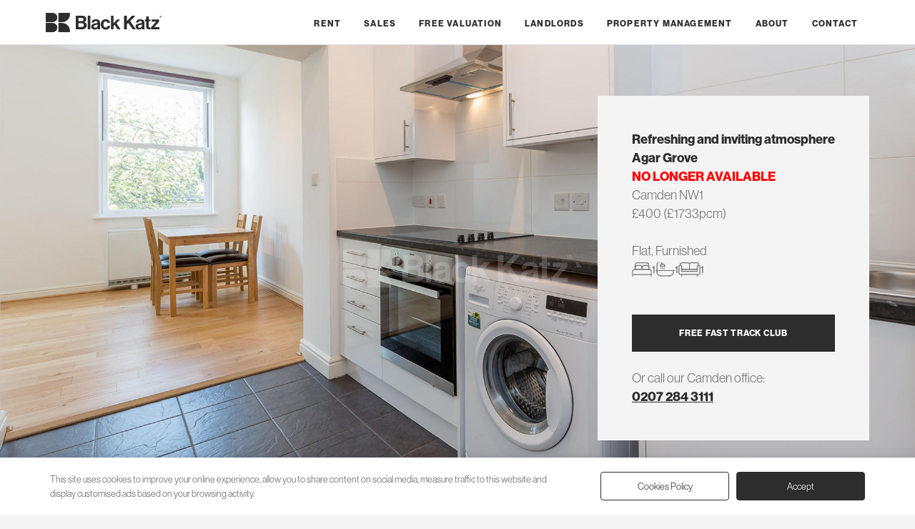

--- FILE ---
content_type: text/html; charset=UTF-8
request_url: https://blackkatz.com/agar-grove-camden-34766
body_size: 8217
content:
<!DOCTYPE html>
<html lang="en">
<head>
<meta charset="utf-8">
		<title>Modern spacious urban living</title>
		<meta name="description" content="A modern one double bedroom flat set on the raised ground floor of a large period house with easy access to both Camden and Kings Cross Tube Stations. The property was " />
		<link rel="canonical" href="https://blackkatz.com/agar-grove-camden-34766" />
<link rel="dns-prefetch" href="https://use.typekit.net/" />
<link rel="preconnect" href="https://use.typekit.net/">
<link rel="dns-prefetch" href="https://www.google.com/" />
<link rel="preconnect" href="https://www.google.com/">
<link rel="dns-prefetch" href="https://code.jquery.com/" />
<link rel="preconnect" href="https://code.jquery.com/">
<link rel="stylesheet" href="https://use.typekit.net/zzw8riy.css">
<meta name="viewport" content="width=device-width, initial-scale=1">
<link rel="icon" href="https://blackkatz.com/favicon.ico" sizes="any">
<link rel="icon" href="https://blackkatz.com/assets/svg/logo-dark.svg" type="image/svg+xml">
<link rel="apple-touch-icon" href="https://blackkatz.com/assets/img/icon.png">
<link rel="stylesheet" href="https://blackkatz.com/assets/css/main.css?id=1139308393">
<script defer src="https://code.jquery.com/jquery-3.6.3.min.js" integrity="sha256-pvPw+upLPUjgMXY0G+8O0xUf+/Im1MZjXxxgOcBQBXU=" crossorigin="anonymous" ></script>
<link href="/assets/css/jquerymulticheck.css" rel="stylesheet" />
<script defer src="/assets/js/jquery.multi-select.min.js"></script>
<script src="https://blackkatz.com/assets/js/lwcnCookieNotice.js"></script>

    <meta property="og:url" content="https://blackkatz.com/agar-grove-camden-34766"/>
    <meta property="og:title" content="Modern spacious urban living"/>
    <meta property="og:type" content="place"/>
    <meta property="og:description" content="A modern one double bedroom flat set on the raised ground floor of a large period house with easy access to both Camden and Kings Cross Tube Stations. The property was recently refurbished and has a modern fitted kitchen, " />
		<link rel="canonical" href="https://blackkatz.com/agar-grove-camden-34766"/>
		<meta property="og:image" content="https://blackkatz.com/imgz/356A6955[1]_1_new_new_new_new_new_new_new_new_new_new_new_new_new.jpg?&dest=thumb.jpg&y=1080"/>		<meta property="og:image" content="https://blackkatz.com/imgz/356A6978-HDR[1]_1_new_new_new_new_new_new_new_new_new_new_new_new_new.jpg?&dest=thumb.jpg&y=1080"/>		<meta property="og:image" content="https://blackkatz.com/imgz/f765fe47e0da18bac69ae306e0762f7e_new_new_new_new_new_new_new.jpg?&dest=thumb.jpg&y=1080"/>																				<meta property="og:image" content="https://blackkatz.com/property_flrplan/agar.jpg"/>	
		<meta property="og:locale" content="en_GB"/>
		<meta property="og:site_name" content="Black Katz Lettings"/>
		<meta property="og:image" content="https://blackkatz.com/imgz/356A6955[1]_1_new_new_new_new_new_new_new_new_new_new_new_new_new.jpg?&dest=thumb.jpg&y=1080"/>		<meta property="og:image" content="https://blackkatz.com/assets/img/logo.png">
		<meta property="place:location:latitude" content="51.543018">
		<meta property="place:location:longitude" content="-0.130155">
		<meta property="business:contact_data:street_address" content="69 Parkway">
		<meta property="business:contact_data:locality" content="Camden Town">
		<meta property="business:contact_data:region" content="London">
		<meta property="business:contact_data:postal_code" content="NW1 7PP">
		<meta property="business:contact_data:country_name" content="UK">
		<meta property="fb:admins" content="Black Katz Eddy Ltd."/>
		<meta property="fb:app_id" content="34766"/>
		<meta property="twitter:account_id" content="34766"/>
		<meta name="twitter:card" content="summary_large_image"/>
		<meta name="twitter:image:src" content="https://blackkatz.com/imgz/356A6955[1]_1_new_new_new_new_new_new_new_new_new_new_new_new_new.jpg?&dest=thumb.jpg&y=1080"/>
		<meta name="twitter:site" content="@blackkatz"/>
		<meta name="twitter:url" content="https://blackkatz.com/agar-grove-camden-34766"/>
		<meta name="twitter:title" content="Modern spacious urban living"/>
		<meta name="twitter:description" content="A modern one double bedroom flat set on the raised ground floor of a large period house with easy access to both Camden and Kings Cross Tube Stations. The property was recently refurbished and has a modern fitted kitchen,  Agar Grove, Camden NW1"/>

<script type="application/ld+json">{
	"@context": "http://schema.org",
	"@graph": [
		{
		"@context": "http://schema.org",
			"@type": "WebSite",
			"name": "Black Katz",
			"alternateName": "Flats to rent in London",
			"description": "London's leading Letting and Property Management Specialist since 1992",
			"url": "https://blackkatz.com",
			"potentialAction": {
			"@type": "SearchAction",
			"target": "https://blackkatz.com/listings/camden/?q={search_term_string}",
			"query-input": "required name=search_term_string"
			}
		},
		
		{
		"@context": "http://schema.org",
			"@type": "RealEstateAgent",
			"name": "Black Katz Camden Branch",
			"@id": "camden",
			"url": "https://blackkatz.com/camden",
			"description": "London's leading Letting and Property Management Specialist since 1992",
			"logo": {
				"@type": "ImageObject",
				"contentUrl": "https://blackkatz.com/assets/img/logo.png"
			},
			"image": "https://blackkatz.com/uploads/offices/Camden.jpg",
			"priceRange": "£450 - £10000",
 "email" : "dani@blackkatz.com",
  "telephone": "0207 284 3111",
  "address": {
    "@type": "PostalAddress",
    "streetAddress": "69 Parkway",
    "addressLocality": "Camden Town",
	"addressRegion": "London",
    "postalCode": "NW1 7PP",
    "addressCountry": "GB"
  },
  "hasMap": "https://goo.gl/maps/oJXsmn4LE1zbBGMj9",
  "geo": {
    "@type": "GeoCoordinates",
    "latitude": 51.537184,
    "longitude": -0.145464  },
			"openingHoursSpecification": {
				"@type": "OpeningHoursSpecification",
				"dayOfWeek": [
					"Monday",
					"Tuesday",
					"Wednesday",
					"Thursday",
					"Friday"
				],
				"opens": "10:00",
				"closes": "18:00"
			},
			  "sameAs": [
    "https://blackkatz.com/camden"
  ] 
            },
			
		{
		"@context": "http://schema.org",
			"@type": "BreadcrumbList",
      "itemListElement": [
					{
						"position": 1,
						"item": {
							"name": "Black Katz",
							"@id": "https://blackkatz.com"
						},
						"@type": "ListItem"
					},
					{
						"position": 2,
						"item": {
							"name": "Property Listings",
							"@id": "https://blackkatz.com/listings"
						},
						"@type": "ListItem"
					},
					{
						"position": 3,
						"item": {
							"name": "Camden Listings",
							"@id": "https://blackkatz.com/listings/camden"
						},
						"@type": "ListItem"
					},
					{
						"position": 4,
						"item": {
							"name": "1 Bedroom Bedroom Camden Listings",
							"@id": "https://blackkatz.com/listings/camden/2_1bedroom"
						},
						"@type": "ListItem"
					},
					{
						"position": 5,
						"item": {
							"name": "Agar Grove Camden",
							"@id": "https://blackkatz.com/agar-grove-camden-34766"
						},
						"@type": "ListItem"
						}
					]
					
					
					
				},
				{
			"@context": "http://schema.org",
			"id": "flat-34766",
			"url": "https://blackkatz.com/agar-grove-camden-34766",
			"name": "1 Bedroom, Furnished Flat in Agar Grove, Camden",
    		"description": "A modern one double bedroom flat set on the raised ground floor of a large period house with easy access to both Camden and Kings Cross Tube Stations. The property was recently ",
    		"publisher": {
			"@type": "ProfilePage",
			"name": "Black Katz Camden"
				},	
			"@type": "WebPage"
		},
		{
		"@context": "http://schema.org",
			"@type": "Residence",
			"name": "Modern spacious urban living",
			"description": "A modern one double bedroom flat set on the raised ground floor of a large period house with easy access to both Camden and Kings Cross Tube Stations. The property was recently ",
  "address": {
    "@type": "PostalAddress",
    "streetAddress": "Agar Grove",
    "addressLocality": "Camden, London",
    "postalCode": "NW1 9TD",
    "addressCountry": "GB"
  },
  "geo": {
    "@type": "GeoCoordinates",
		"latitude": 51.543018,
		"longitude": -0.130155  },
			"photo": [
				{
					"@type": "ImageObject",
					"contentUrl": "https://blackkatz.com/imgz/356A6955[1]_1_new_new_new_new_new_new_new_new_new_new_new_new_new.jpg?&dest=thumb.jpg&y=1080"
				},					{
					"@type": "ImageObject",
					"contentUrl": "https://blackkatz.com/imgz/356A6978-HDR[1]_1_new_new_new_new_new_new_new_new_new_new_new_new_new.jpg?&dest=thumb.jpg&y=1080"
				},					{
					"@type": "ImageObject",
					"contentUrl": "https://blackkatz.com/imgz/f765fe47e0da18bac69ae306e0762f7e_new_new_new_new_new_new_new.jpg?&dest=thumb.jpg&y=1080"
				},					{
					"@type": "ImageObject",
					"contentUrl": "https://blackkatz.com/property_flrplan/agar.jpg"
				},				{
					"@type": "ImageObject",
					"contentUrl": "https://blackkatz.com/assets/img/logo.png"
				}
			]
		    },
    {
	"@context": "http://schema.org",
        "@type": "Offer",
        "price": "1733",
        "priceCurrency": "Pound",
        "url": "https://blackkatz.com/agar-grove-camden-34766"
    }
	]
}</script>





</head>
   <body>
   
   
<script src="/assets/js/splide.min.js"></script>
<link rel="stylesheet" href="/assets/css/splide.min.css">
   

    
<header class="holding light">
    	<div class="internal header">
 	
<a href="https://blackkatz.com" title="">
<div class="logo"><img src="https://blackkatz.com/assets/svg/header-logo.svg" alt="" width="162" height="27"/>
</div>
</a>
   <button style="cursor:pointer" onclick="openNav()"><div class="hamburger-lines">
              <span class="line line1"></span>
              
              <span class="line line3"></span>
            </div></button>



	<nav id="Sidenav">
		<div id="nav" class="sidenav">
			<ul>
				<li class="mobtop">
				<a href="https://blackkatz.com" title="">
				<img src="https://blackkatz.com/assets/svg/footer-logo.svg" alt="" width="180" height="200" class="moblogo" loading="lazy"/>
				</a><a href="javascript:void(0)" class="closebtn" onclick="closeNav()">
				<img src="https://blackkatz.com/assets/svg/icon-close-no-circle.svg" alt="" width="13" height="13" class="mobclose" loading="lazy"/>
				</a>
				</li>
				
				
<li class="mobnav"><a href="https://blackkatz.com/rent" title="Rent">Rent</a></li><li class="mobnav"><a href="https://blackkatz.com/sales" title="Sales">Sales</a></li> <li class="mobnav"><a href="#" class="ValuationModal">Free Valuation</a></li><li class="mobnav"><a href="https://blackkatz.com/landlords" title="Landlords">Landlords</a></li><li class="mobnav"><a href="https://blackkatz.com/property-management" title="Property Management">Property Management</a></li><li class="mobnav"><a href="https://blackkatz.com/about-us" title="London's Property Specialist since 1992">About</a></li><li class="mobnav"><a href="https://blackkatz.com/contact" title="Contact Us">Contact</a></li>				 
			</ul>
		</div>
</nav>

</div>
</header>
<main>
<section class="holding">
    	<div class="propertyphoto">
														  	    <img src="https://blackkatz.com/imgz/356A6955[1]_1_new_new_new_new_new_new_new_new_new_new_new_new_new.jpg?&dest=thumb.jpg&y=1920&omark=Y" alt="Modern spacious urban living Agar Grove, Camden NW1" />
							  	  	
								<div class="internal propertygrid">		
								<div class="propertyinfo">
								<h1>Refreshing and inviting atmosphere<br>Agar Grove<br><span style="color:red;">NO LONGER AVAILABLE</span></h1>
								<p>Camden NW1</p>
								
								<p>&pound;400 (&pound;1733pcm)</p>
																	<br>
									<p>Flat, Furnished</p>
									<ul class="propiconslist">
										<li><img src="https://blackkatz.com/assets/svg/icon-bedroom-L.svg" alt="Property to Rent in Camden" width="27" height="27"> 1</li>
										<li><img src="https://blackkatz.com/assets/svg/icon-bathroom-L.svg" alt="Property to Rent in Camden" width="27" height="27"> 1</li>
										<li><img src="https://blackkatz.com/assets/svg/icon-reception-L.svg" alt="Property to Rent in Camden" width="27" height="27"> 1</li>
									</ul>
									<br>
								<div class="detailbuttons">
																		<a href="#" class="darkbutton VipModal" title="Jump the Q, get the latest properties before they are advertised">FREE FAST TRACK CLUB</a>
								</div>
								<p>Or call our Camden office:</p>
								<p><a href="tel:02072843111" title="Call us about this property">0207 284 3111</a></p>
								
							  </div>
							   </div>		
		
		</div>
</section>
<section class="holding non">
    	<div class="internal">
		
		<div class="searchback"><a href="/listings">Back to search results</a></div>

		</div>
</section> 
<article class="internal detailcontent">	
<section class="holding non">

    	<div class="propertytitles">
		<div class="detailpropertytitle">
		<div class="searchback2"><a href="/listings">Back to search results</a></div><br>
			<h1>Refreshing and inviting atmosphere<br>Agar Grove<br><span style="color:red;">NO LONGER AVAILABLE</span></h1>
								<p>Camden NW1</p>
								<p>&pound;400 (&pound;1733pcm)</p>
								
									<br>
									<p>Flat, Furnished</p>
									<ul class="propiconslist">
										<li><img src="https://blackkatz.com/assets/svg/icon-bedroom-L.svg" alt="Property to Rent in Camden" width="27" height="27"> 1</li>
										<li><img src="https://blackkatz.com/assets/svg/icon-bathroom-L.svg" alt="Property to Rent in Camden" width="27" height="27"> 1</li>
										<li><img src="https://blackkatz.com/assets/svg/icon-reception-L.svg" alt="Property to Rent in Camden" width="27" height="27"> 1</li>
									</ul>
									<br>
							</div>	
							<div class="detailcontainer">
								<div>
									<div class="detailbuttons">
																				<a href="#" class="darkbutton VipModal" title="Jump the Q, get the latest properties before they are advertised">FREE FAST TRACK CLUB</a>
									</div>
									<p>Or call our Camden office:</p>
									<p><a href="tel:02072843111">0207 284 3111</a></p>
									<br>
									<p class="tax">Council Tax Band: D									</div>
									<ul class="detaillinks">
																				<li><a href="#epc-cert" class="SpcModal DivModal" title="Agar Grove, Camden EPC Certificate">EPC</a></li>										<li><a href="#sview" class="StreetModal" title="Street Views of Agar Grove, Camden">Street View</a></li>
										<li><a href="#gmap" class="MapModal" title="Google Map location for Agar Grove, Camden">Map</a></li>
																				
																				
																				
										
										
										
									</ul>
							</div>
			
		</div>
</section> 

<section class="holding non">
    	<div class="propertydetail">
			<div class="propertytitle"><h2>
						
			Refreshing and inviting atmosphere<br><span style="color:red;">NO LONGER AVAILABLE</span><br>						
			Modern spacious urban living			
			
			</h2></div>

<h2>Refreshing and inviting atmosphere</h2><p>A modern one double bedroom flat set on the raised ground floor of a large period house with easy access to both Camden and Kings Cross Tube Stations. The property was recently refurbished and has a modern fitted kitchen, mosiac tiled modern bathroom, wood floors and a double bedroom with fitted wardrobes.</p><br>			<p>A modern one double bedroom flat set on the raised ground floor of a large period house with easy access to both Camden and Kings Cross Tube Stations. The property was recently refurbished and has a modern fitted kitchen, mosiac tiled modern bathroom, wood floors and a double bedroom with fitted wardrobes. Camden Town (Northern Line) &amp; King&#39;s Cross (Piccadilly, Northern, Metropolitan, Hammersmith &amp; City, and Circle Line and National Rail) are also within easy access making it easy to travel into and around London and services around the country and internationally.</p>	</div>
</section> 

</article>
<section class="holding">
    	<div class="internal">
			<div class="propertyphotos">
			<ul>
			

<li><a href="#" class="splnk" imid='' title="Agar Grove"><img loading="lazy" src="https://blackkatz.com/imgz/356A6955[1]_1_new_new_new_new_new_new_new_new_new_new_new_new_new.jpg?&dest=thumb.jpg&y=480&omark=Y"  alt="Modern spacious urban living Agar Grove, Camden" /></a>
</li>

<li><a href="#" class="splnk" imid='1' title="Agar Grove"><img loading="lazy" src="https://blackkatz.com/imgz/356A6978-HDR[1]_1_new_new_new_new_new_new_new_new_new_new_new_new_new.jpg?&dest=thumb.jpg&y=480&omark=Y"  alt="Modern spacious urban living Agar Grove, Camden" /></a>
</li>

<li><a href="#" class="splnk" imid='2' title="Agar Grove"><img loading="lazy" src="https://blackkatz.com/imgz/f765fe47e0da18bac69ae306e0762f7e_new_new_new_new_new_new_new.jpg?&dest=thumb.jpg&y=480&omark=Y"  alt="Modern spacious urban living Agar Grove, Camden" /></a>
</li>

















</ul>
		<small>Black Katz makes every reasonable effort to ensure that all the information on this website is accurate. However, no guarantees for the accuracy of information are made and we make no warranties of any kind, whether expressed or implied, in respect of the information supplied. The information contained on this website does not form part of an offer or contract. Before making an offer to rent a property seek independent or professional advice.</small>	
			</div>
			
		</div>
</section>
<section class="holding light">
    	<div class="internal detailsoffice">
			<h2>Camden Branch</h2>
								<ul class="detaillinksoffice">
									<li><a href="tel:0207 284 3111" title="Branch phone number for info about Agar Grove">0207 284 3111</a></li>
									<li><a href="mailto:dani@blackkatz.com?subject=Agar Grove" title="Email us about Agar Grove">Email Us</a></li>
																	</ul>
		</div>
</section>

<div id="fplan" style="display:none;">
</div>

<div id="epc-cert" style="display:none;">
<h2 class="redh">Energy Performance Certificate (EPC) graphs</h2><br><img loading="lazy" src="https://blackkatz.com/property_flrplan/AGAR.jpg" alt="Agar Grove EPC"></div>


<div id="Gallery" style="display:none;"  class="modal fullwidth">
  		<span class="close gmapclose">&times;</span>
<section id="main-carousel" class="internal splide" style="padding:0;" aria-label="Property Gallery">
  <div class="splide__track">
    <ul class="splide__list">
      <li class="splide__slide">
        <img loading="lazy" src="https://blackkatz.com/imgz/356A6955[1]_1_new_new_new_new_new_new_new_new_new_new_new_new_new.jpg?&dest=thumb.jpg&y=1080&omark=Y" alt="Modern spacious urban living Agar Grove, Camden">
      </li> 		<li class="splide__slide">
        <img loading="lazy" src="https://blackkatz.com/imgz/356A6978-HDR[1]_1_new_new_new_new_new_new_new_new_new_new_new_new_new.jpg?&dest=thumb.jpg&y=1080&omark=Y" alt="Modern spacious urban living Agar Grove, Camden">
      </li> 
	        <li class="splide__slide">
        <img loading="lazy" src="https://blackkatz.com/imgz/f765fe47e0da18bac69ae306e0762f7e_new_new_new_new_new_new_new.jpg?&dest=thumb.jpg&y=1080&omark=Y" alt="Modern spacious urban living Agar Grove, Camden">
      </li>	 
    </ul>
  </div>
</section>

<ul id="thumbnails" class="thumbnails">
  <li class="thumbnail">
    <img loading="lazy" src="https://blackkatz.com/imgz/356A6955[1]_1_new_new_new_new_new_new_new_new_new_new_new_new_new.jpg?&dest=thumb.jpg&y=480&omark=Y" alt="Modern spacious urban living Agar Grove, Camden">
  </li> 
  <li class="thumbnail">
    <img loading="lazy" src="https://blackkatz.com/imgz/356A6978-HDR[1]_1_new_new_new_new_new_new_new_new_new_new_new_new_new.jpg?&dest=thumb.jpg&y=480&omark=Y" alt="Modern spacious urban living Agar Grove, Camden">
  </li>	 
  <li class="thumbnail">
    <img loading="lazy" src="https://blackkatz.com/imgz/f765fe47e0da18bac69ae306e0762f7e_new_new_new_new_new_new_new.jpg?&dest=thumb.jpg&y=480&omark=Y" alt="Modern spacious urban living Agar Grove, Camden">
  </li>	 

</ul>
</div>
<style>
#modal360 .fullwidth,#video .fullwidth {height:100%}

.splide__slide {
    -webkit-tap-highlight-color: rgba(0,0,0,0);
    padding: 0px;

    margin: 0 auto;
	aspect-ratio: 6 / 4;
}
.thumbnails {
  display: flex;
  margin: 1rem auto 0;
  padding: 0;
  justify-content: center;
}

.thumbnail {
  width: 70px;
  height: 70px;
  overflow: hidden;
  list-style: none;
  margin: 0 0.2rem;
  cursor: pointer;
}

.thumbnail img {
  width: 100%;
  height: auto;
}
.thumbnail {
  opacity: 0.3;
}

.thumbnail.is-active {
  opacity: 1;
}
</style>
<script>

var splide = new Splide( '#main-carousel', {
  pagination: false,
} );


var thumbnails = document.getElementsByClassName( 'thumbnail' );
var current;

for ( var i = 0; i < thumbnails.length; i++ ) {
  initThumbnail( thumbnails[ i ], i );
}

function initThumbnail( thumbnail, index ) {
  thumbnail.addEventListener( 'click', function () {
    splide.go( index );
  } );
}

splide.on( 'mounted move', function () {
  var thumbnail = thumbnails[ splide.index ];

  if ( thumbnail ) {
    if ( current ) {
      current.classList.remove( 'is-active' );
    }

    thumbnail.classList.add( 'is-active' );
    current = thumbnail;
  }
} );

splide.mount();
</script>

            <div id="StreetModal" class="modal fullwidth">
			<div class="modal-content fullwidth fullgrid">
    		<span class="close gmapclose">&times;</span>
			<div id="sview" style="display:none;"></div>
			</div>
			</div>
			
			
			<div id="MapModal" class="modal fullwidth">
			<div class="modal-content fullwidth fullgrid">
			<span class="close gmapclose">&times;</span>
			<div id="gmap">
			</div>
			</div>
			</div>
	
	
    <div id="DivModal" class="modal">
	<div class="modal-content">
    <span class="close">&times;</span>
	<div id="div_modal_content">
	</div>
	</div></div>
	
	
	
</main>
<script type="text/javascript" src="https://maps.google.com/maps/api/js?key=AIzaSyCX0jRmLKwDPIHRPEBj-yrzvzzlGJa1kJg&callback=Function.prototype"> </script>

<script>

function show_video1() {
	  jQuery("#modal360").show();
	 	document.getElementById("modal360view").style.display='block';

	
}

function show_video2() {
	 jQuery("#video").show();
	 	document.getElementById("videoview").style.display='block';

	
}
function show_street() {

	 	document.getElementById("sview").style.display='block';

    var fenway = new google.maps.LatLng(51.543018, -0.130155);

  var panoramaOptions = {
      position: fenway,
      pov: {
        heading: 30,
        pitch: 10,
        zoom: 1
      }
    };
    var panorama = new  google.maps.StreetViewPanorama(document.getElementById("sview"),panoramaOptions);


var currentYaw = 180;
var currentPitch = 0;
var timer;
var currentZoom = 0;
var zoomingIn = true;

  currentYaw += 2;

 	}


function show_map() {


 	var latlng = new google.maps.LatLng(51.543018, -0.130155);
 	var myOptions = {
 	zoom: 15,
 	center: latlng,
	 styles: [
    { elementType: "geometry", stylers: [{ color: "#ebe3cd" }] },
    { elementType: "labels.text.fill", stylers: [{ color: "#523735" }] },
    { elementType: "labels.text.stroke", stylers: [{ color: "#f5f1e6" }] },
    {
      featureType: "administrative",
      elementType: "geometry.stroke",
      stylers: [{ color: "#c9b2a6" }],
    },
    {
      featureType: "administrative.land_parcel",
      elementType: "geometry.stroke",
      stylers: [{ color: "#dcd2be" }],
    },
    {
      featureType: "administrative.land_parcel",
      elementType: "labels.text.fill",
      stylers: [{ color: "#ae9e90" }],
    },
    {
      featureType: "landscape.natural",
      elementType: "geometry",
      stylers: [{ color: "#dfd2ae" }],
    },
    {
      featureType: "poi",
      elementType: "geometry",
      stylers: [{ color: "#dfd2ae" }],
    },
    {
      featureType: "poi",
      elementType: "labels.text.fill",
      stylers: [{ color: "#93817c" }],
    },
    {
      featureType: "poi.park",
      elementType: "geometry.fill",
      stylers: [{ color: "#a5b076" }],
    },
    {
      featureType: "poi.park",
      elementType: "labels.text.fill",
      stylers: [{ color: "#447530" }],
    },
    {
      featureType: "road",
      elementType: "geometry",
      stylers: [{ color: "#f5f1e6" }],
    },
    {
      featureType: "road.arterial",
      elementType: "geometry",
      stylers: [{ color: "#fdfcf8" }],
    },
    {
      featureType: "road.highway",
      elementType: "geometry",
      stylers: [{ color: "#f8c967" }],
    },
    {
      featureType: "road.highway",
      elementType: "geometry.stroke",
      stylers: [{ color: "#e9bc62" }],
    },
    {
      featureType: "road.highway.controlled_access",
      elementType: "geometry",
      stylers: [{ color: "#e98d58" }],
    },
    {
      featureType: "road.highway.controlled_access",
      elementType: "geometry.stroke",
      stylers: [{ color: "#db8555" }],
    },
    {
      featureType: "road.local",
      elementType: "labels.text.fill",
      stylers: [{ color: "#806b63" }],
    },
    {
      featureType: "transit.line",
      elementType: "geometry",
      stylers: [{ color: "#dfd2ae" }],
    },
    {
      featureType: "transit.line",
      elementType: "labels.text.fill",
      stylers: [{ color: "#8f7d77" }],
    },
    {
      featureType: "transit.line",
      elementType: "labels.text.stroke",
      stylers: [{ color: "#ebe3cd" }],
    },
    {
      featureType: "transit.station",
      elementType: "geometry",
      stylers: [{ color: "#dfd2ae" }],
    },
    {
      featureType: "water",
      elementType: "geometry.fill",
      stylers: [{ color: "#b9d3c2" }],
    },
    {
      featureType: "water",
      elementType: "labels.text.fill",
      stylers: [{ color: "#92998d" }],
    },
  ]
	 
	 ,
 	mapTypeId: google.maps.MapTypeId.ROADMAP
 	};

 	var map = new google.maps.Map(document.getElementById("gmap"),
 	myOptions);
 	var image = 'images/Google_Maps_Marker.png';
 	var myLatLng = new google.maps.LatLng(51.543018, -0.130155);

 	 var locations =[
		      ['<a href="/agar-grove_34766r.htm">Agar Grove<br>Camden</a>', 51.543018, -0.130155, 4]


	    ];



	    var infowindow = new google.maps.InfoWindow();

	    var marker, i;

        var blueIcon = "https://blackkatz.com/assets/svg/logo-dark.svg";
		
	    for (i = 0; i < locations.length; i++) {
	      marker = new google.maps.Marker({icon:blueIcon,
	        position: new google.maps.LatLng(locations[i][1], locations[i][2]),
	        map: map
	      });

	      google.maps.event.addListener(marker, 'click', (function(marker, i) {
	        return function() {
	          infowindow.setContent(locations[i][0]);
	          infowindow.open(map, marker);
	        }
	      })(marker, i));
    }


 	}

</script>

<footer class="holding light">
    	<section class="internal footer">
	
		<div class="footerlogo">
		<a href="https://blackkatz.com" title=""><img src="https://blackkatz.com/assets/svg/footer-logo.svg" alt="" width="231" height="176" loading="lazy"/></a>
		<h2>Lettings and Property Management</h2>
		</div>
		
		<div class="footerpagelist">
		<ul>
						  <li><a href="https://blackkatz.com/rent" title="Rent">Rent</a></li>
				  				  <li><a href="https://blackkatz.com/sales" title="Sales">Sales</a></li>
				  				  <li><a href="https://blackkatz.com/landlords" title="Landlords">Landlords</a></li>
				  				  <li><a href="https://blackkatz.com/property-management" title="Property Management">Property Management</a></li>
				  				  <li><a href="https://blackkatz.com/about-us" title="London's Property Specialist since 1992">About</a></li>
				  				  <li><a href="https://blackkatz.com/contact" title="Contact Us">Contact</a></li>
				  		</ul>
		</div>
		<div class="footerlists">
		<div class="footerlist">
			<h3>Support</h3>
				<ul>
										  <li><a href="https://blackkatz.com/sales" title="Sales & Investment Opportunities">Sales</a></li>
					  					  <li><a href="https://blackkatz.com/customer-service" title="Customer Service">Customer Service</a></li>
					  					  <li><a href="https://blackkatz.com/complaints" title="Complaints Procedure">Complaints Procedure</a></li>
					  					  <li><a href="https://blackkatz.com/terms" title="Terms & Conditions">Terms & Conditions</a></li>
					  					  <li><a href="https://blackkatz.com/privacy-policy" title="Privacy Policy">Privacy Policy</a></li>
					  					  <li><a href="https://blackkatz.com/careers" title="Would you like a career in lettings?">Careers</a></li>
					  					  <li><a href="https://blackkatz.com/listings" title="Property to Rent">Property to Rent</a></li>
					  					  <li><a href="https://blackkatz.com/sitemap" title="Rent property in London">Sitemap</a></li>
					  				</ul>
		</div>
		
		<div class="footerlist">
			<h3>Branches</h3>
				<ul>
										  <li><a href="https://blackkatz.com/camden" title="Camden">Camden</a></li>
					  					  <li><a href="https://blackkatz.com/clapham" title="Clapham">Clapham</a></li>
					  					  <li><a href="https://blackkatz.com/crouch-end" title="Crouch End">Crouch End</a></li>
					  					  <li><a href="https://blackkatz.com/hackney" title="Hackney">Hackney</a></li>
					  					  <li><a href="https://blackkatz.com/hammersmith" title="Hammersmith">Hammersmith</a></li>
					  					  <li><a href="https://blackkatz.com/islington" title="Islington">Islington</a></li>
					  					  <li><a href="https://blackkatz.com/london-bridge" title="London Bridge">London Bridge</a></li>
					  					  <li><a href="https://blackkatz.com/west-end" title="West End">West End</a></li>
					  					  <li><a href="https://blackkatz.com/west-hampstead" title="West Hampstead">West Hampstead</a></li>
					  					  <li><a href="https://blackkatz.com/property-management-office" title="London's Letting and Property Management Specialist since 1992">Property Management</a></li>
					  				</ul>		
		</div>
	</div>
</section>


		
<section class="internal footer">
	<div class="copyright">
		<div class="partners">
		<img src="https://blackkatz.com/assets/svg/partners.png" alt="" width="436" height="25" loading="lazy"/>	
		<p>Client money protection (CMP) provided by <a href="#">SafeAgent</a></p>
	  </div>
		
		<div class="built">
			<p>&copy; 2025 Black Katz | Designed by <a href="https://studiozumfelde.com/">Studio Zumfelde</a> | Built &amp; maintained by <a href="https://astonmilesmedia.com" title="Web Designer in Hertfordshire">Aston Miles Media</a></p>
		</div>
	</div>
</section>
</footer>

             <div id="ValModal" class="modal">
						    <div class="modal-content">
    <span class="close">&times;</span>
	<div id="val_modal_content"></div>
	
	</div></div>
	             <div id="RbillModal" class="modal">
						    <div class="modal-content">
    <span class="close">&times;</span>
	<div id="reform_bill_content"></div>
	
	</div></div>

                          <div id="vip_modal" class="modal">
						    <div class="modal-content">
    <span class="close">&times;</span>
	<div id="vip_modal_content"></div>
	
	</div></div>	

<div id="callback_modal" class="modal">
						    <div class="modal-content">
    <span class="close">&times;</span>
	<div id="callback_modal_content"></div>
	
	</div></div>
	



<div class="scroll-to-top scroll-to-target" data-target="html"><span class="fa fa-angle-up"></span></div>
<script>
lwcnCookieNotice.initialize({
  cookieNoticeButton1Text: 'Cookies Policy',
  cookieSettingsDescriptionHeader: '<p>Last updated: February 11, 2023</p><p>This Cookies Policy explains what Cookies are and how We use them. You should read this policy so You can understand what type of cookies We use, or the information We collect using Cookies and how that information is used.</p><p>Cookies do not typically contain any information that personally identifies a user, but personal information that we store about You may be linked to the information stored in and obtained from Cookies. For further information on how We use, store and keep your personal data secure, see our Privacy Policy.</p><p>We do not store sensitive personal information, such as mailing addresses, account passwords, etc. in the Cookies We use.</p><p><strong>Type of cookies we use</strong></p><p>Cookies can be \u201cPersistent\u201d or \u201cSession\u201d Cookies. Persistent Cookies remain on your personal computer or mobile device when You go offline, while Session Cookies are deleted as soon as You close your web browser.</p><p>We use both session and persistent Cookies for the purposes set out below:</p><ul><li>Necessary / Essential Cookies Type: Session Cookies Administered by: Us Purpose: These Cookies are essential to provide You with services available through the Website and to enable You to use some of its features. They help to authenticate users and prevent fraudulent use of user accounts. Without these Cookies, the services that You have asked for cannot be provided, and We only use these Cookies to provide You with those services.</li><li>Functionality Cookies Type: Persistent Cookies Administered by: Us Purpose: These Cookies allow us to remember choices You make when You use the Website, such as remembering your login details or language preference. The purpose of these Cookies is to provide You with a more personal experience and to avoid You having to re-enter your preferences every time You use the Website.</li></ul><p><strong>Your choises regarding cookies</strong></p><p>If You prefer to avoid the use of Cookies on the Website, first You must disable the use of Cookies in your browser and then delete the Cookies saved in your browser associated with this website. You may use this option for preventing the use of Cookies at any time.</p><p>If You do not accept Our Cookies, You may experience some inconvenience in your use of the Website and some features may not function properly.</p><p>If You\u2019d like to delete Cookies or instruct your web browser to delete or refuse Cookies, please visit the help pages of your web browser.</p><ul><li>For the Chrome web browser, please visit this page from Google: <a href="https://support.google.com/accounts/answer/32050">https://support.google.com/accounts/answer/32050</a></li><li>For the Internet Explorer web browser, please visit this page from Microsoft: <a href="http://support.microsoft.com/kb/278835">http://support.microsoft.com/kb/278835</a></li><li>For the Firefox web browser, please visit this page from Mozilla: <a href="https://support.mozilla.org/en-US/kb/delete-cookies-remove-info-websites-stored">https://support.mozilla.org/en-US/kb/delete-cookies-remove-info-websites-stored</a></li><li>For the Safari web browser, please visit this page from Apple: <a href="https://support.apple.com/guide/safari/manage-cookies-and-website-data-sfri11471/mac">https://support.apple.com/guide/safari/manage-cookies-and-website-data-sfri11471/mac</a></li></ul><p>For any other web browser, please visit your web browser\u2019s official web pages.</p><p><strong>Contact us</strong></p><p>If you have any questions about this Cookies Policy, You can contact us:</p><ul><li>By email: <a href="mailto:andrew@blackkatz.com">andrew@blackkatz.com</a></li></ul>',
});
</script>
<script defer>
function openNav(){document.getElementById("Sidenav").style.width="100vw",document.getElementById("nav").style.width="300px"}function closeNav(){document.getElementById("Sidenav").style.width="0",document.getElementById("nav").style.width="0"}
</script>









<script type="text/javascript" src="/assets/js/common.js" defer></script>

<script defer src="https://www.google.com/recaptcha/api.js?render=6LeK8cYZAAAAAOzWmzBtqUgiIwi0psE6Lp_q6DN2"></script>	   </body>
</html>


--- FILE ---
content_type: text/html; charset=utf-8
request_url: https://www.google.com/recaptcha/api2/anchor?ar=1&k=6LeK8cYZAAAAAOzWmzBtqUgiIwi0psE6Lp_q6DN2&co=aHR0cHM6Ly9ibGFja2thdHouY29tOjQ0Mw..&hl=en&v=7gg7H51Q-naNfhmCP3_R47ho&size=invisible&anchor-ms=20000&execute-ms=30000&cb=u1fgveer42rd
body_size: 48300
content:
<!DOCTYPE HTML><html dir="ltr" lang="en"><head><meta http-equiv="Content-Type" content="text/html; charset=UTF-8">
<meta http-equiv="X-UA-Compatible" content="IE=edge">
<title>reCAPTCHA</title>
<style type="text/css">
/* cyrillic-ext */
@font-face {
  font-family: 'Roboto';
  font-style: normal;
  font-weight: 400;
  font-stretch: 100%;
  src: url(//fonts.gstatic.com/s/roboto/v48/KFO7CnqEu92Fr1ME7kSn66aGLdTylUAMa3GUBHMdazTgWw.woff2) format('woff2');
  unicode-range: U+0460-052F, U+1C80-1C8A, U+20B4, U+2DE0-2DFF, U+A640-A69F, U+FE2E-FE2F;
}
/* cyrillic */
@font-face {
  font-family: 'Roboto';
  font-style: normal;
  font-weight: 400;
  font-stretch: 100%;
  src: url(//fonts.gstatic.com/s/roboto/v48/KFO7CnqEu92Fr1ME7kSn66aGLdTylUAMa3iUBHMdazTgWw.woff2) format('woff2');
  unicode-range: U+0301, U+0400-045F, U+0490-0491, U+04B0-04B1, U+2116;
}
/* greek-ext */
@font-face {
  font-family: 'Roboto';
  font-style: normal;
  font-weight: 400;
  font-stretch: 100%;
  src: url(//fonts.gstatic.com/s/roboto/v48/KFO7CnqEu92Fr1ME7kSn66aGLdTylUAMa3CUBHMdazTgWw.woff2) format('woff2');
  unicode-range: U+1F00-1FFF;
}
/* greek */
@font-face {
  font-family: 'Roboto';
  font-style: normal;
  font-weight: 400;
  font-stretch: 100%;
  src: url(//fonts.gstatic.com/s/roboto/v48/KFO7CnqEu92Fr1ME7kSn66aGLdTylUAMa3-UBHMdazTgWw.woff2) format('woff2');
  unicode-range: U+0370-0377, U+037A-037F, U+0384-038A, U+038C, U+038E-03A1, U+03A3-03FF;
}
/* math */
@font-face {
  font-family: 'Roboto';
  font-style: normal;
  font-weight: 400;
  font-stretch: 100%;
  src: url(//fonts.gstatic.com/s/roboto/v48/KFO7CnqEu92Fr1ME7kSn66aGLdTylUAMawCUBHMdazTgWw.woff2) format('woff2');
  unicode-range: U+0302-0303, U+0305, U+0307-0308, U+0310, U+0312, U+0315, U+031A, U+0326-0327, U+032C, U+032F-0330, U+0332-0333, U+0338, U+033A, U+0346, U+034D, U+0391-03A1, U+03A3-03A9, U+03B1-03C9, U+03D1, U+03D5-03D6, U+03F0-03F1, U+03F4-03F5, U+2016-2017, U+2034-2038, U+203C, U+2040, U+2043, U+2047, U+2050, U+2057, U+205F, U+2070-2071, U+2074-208E, U+2090-209C, U+20D0-20DC, U+20E1, U+20E5-20EF, U+2100-2112, U+2114-2115, U+2117-2121, U+2123-214F, U+2190, U+2192, U+2194-21AE, U+21B0-21E5, U+21F1-21F2, U+21F4-2211, U+2213-2214, U+2216-22FF, U+2308-230B, U+2310, U+2319, U+231C-2321, U+2336-237A, U+237C, U+2395, U+239B-23B7, U+23D0, U+23DC-23E1, U+2474-2475, U+25AF, U+25B3, U+25B7, U+25BD, U+25C1, U+25CA, U+25CC, U+25FB, U+266D-266F, U+27C0-27FF, U+2900-2AFF, U+2B0E-2B11, U+2B30-2B4C, U+2BFE, U+3030, U+FF5B, U+FF5D, U+1D400-1D7FF, U+1EE00-1EEFF;
}
/* symbols */
@font-face {
  font-family: 'Roboto';
  font-style: normal;
  font-weight: 400;
  font-stretch: 100%;
  src: url(//fonts.gstatic.com/s/roboto/v48/KFO7CnqEu92Fr1ME7kSn66aGLdTylUAMaxKUBHMdazTgWw.woff2) format('woff2');
  unicode-range: U+0001-000C, U+000E-001F, U+007F-009F, U+20DD-20E0, U+20E2-20E4, U+2150-218F, U+2190, U+2192, U+2194-2199, U+21AF, U+21E6-21F0, U+21F3, U+2218-2219, U+2299, U+22C4-22C6, U+2300-243F, U+2440-244A, U+2460-24FF, U+25A0-27BF, U+2800-28FF, U+2921-2922, U+2981, U+29BF, U+29EB, U+2B00-2BFF, U+4DC0-4DFF, U+FFF9-FFFB, U+10140-1018E, U+10190-1019C, U+101A0, U+101D0-101FD, U+102E0-102FB, U+10E60-10E7E, U+1D2C0-1D2D3, U+1D2E0-1D37F, U+1F000-1F0FF, U+1F100-1F1AD, U+1F1E6-1F1FF, U+1F30D-1F30F, U+1F315, U+1F31C, U+1F31E, U+1F320-1F32C, U+1F336, U+1F378, U+1F37D, U+1F382, U+1F393-1F39F, U+1F3A7-1F3A8, U+1F3AC-1F3AF, U+1F3C2, U+1F3C4-1F3C6, U+1F3CA-1F3CE, U+1F3D4-1F3E0, U+1F3ED, U+1F3F1-1F3F3, U+1F3F5-1F3F7, U+1F408, U+1F415, U+1F41F, U+1F426, U+1F43F, U+1F441-1F442, U+1F444, U+1F446-1F449, U+1F44C-1F44E, U+1F453, U+1F46A, U+1F47D, U+1F4A3, U+1F4B0, U+1F4B3, U+1F4B9, U+1F4BB, U+1F4BF, U+1F4C8-1F4CB, U+1F4D6, U+1F4DA, U+1F4DF, U+1F4E3-1F4E6, U+1F4EA-1F4ED, U+1F4F7, U+1F4F9-1F4FB, U+1F4FD-1F4FE, U+1F503, U+1F507-1F50B, U+1F50D, U+1F512-1F513, U+1F53E-1F54A, U+1F54F-1F5FA, U+1F610, U+1F650-1F67F, U+1F687, U+1F68D, U+1F691, U+1F694, U+1F698, U+1F6AD, U+1F6B2, U+1F6B9-1F6BA, U+1F6BC, U+1F6C6-1F6CF, U+1F6D3-1F6D7, U+1F6E0-1F6EA, U+1F6F0-1F6F3, U+1F6F7-1F6FC, U+1F700-1F7FF, U+1F800-1F80B, U+1F810-1F847, U+1F850-1F859, U+1F860-1F887, U+1F890-1F8AD, U+1F8B0-1F8BB, U+1F8C0-1F8C1, U+1F900-1F90B, U+1F93B, U+1F946, U+1F984, U+1F996, U+1F9E9, U+1FA00-1FA6F, U+1FA70-1FA7C, U+1FA80-1FA89, U+1FA8F-1FAC6, U+1FACE-1FADC, U+1FADF-1FAE9, U+1FAF0-1FAF8, U+1FB00-1FBFF;
}
/* vietnamese */
@font-face {
  font-family: 'Roboto';
  font-style: normal;
  font-weight: 400;
  font-stretch: 100%;
  src: url(//fonts.gstatic.com/s/roboto/v48/KFO7CnqEu92Fr1ME7kSn66aGLdTylUAMa3OUBHMdazTgWw.woff2) format('woff2');
  unicode-range: U+0102-0103, U+0110-0111, U+0128-0129, U+0168-0169, U+01A0-01A1, U+01AF-01B0, U+0300-0301, U+0303-0304, U+0308-0309, U+0323, U+0329, U+1EA0-1EF9, U+20AB;
}
/* latin-ext */
@font-face {
  font-family: 'Roboto';
  font-style: normal;
  font-weight: 400;
  font-stretch: 100%;
  src: url(//fonts.gstatic.com/s/roboto/v48/KFO7CnqEu92Fr1ME7kSn66aGLdTylUAMa3KUBHMdazTgWw.woff2) format('woff2');
  unicode-range: U+0100-02BA, U+02BD-02C5, U+02C7-02CC, U+02CE-02D7, U+02DD-02FF, U+0304, U+0308, U+0329, U+1D00-1DBF, U+1E00-1E9F, U+1EF2-1EFF, U+2020, U+20A0-20AB, U+20AD-20C0, U+2113, U+2C60-2C7F, U+A720-A7FF;
}
/* latin */
@font-face {
  font-family: 'Roboto';
  font-style: normal;
  font-weight: 400;
  font-stretch: 100%;
  src: url(//fonts.gstatic.com/s/roboto/v48/KFO7CnqEu92Fr1ME7kSn66aGLdTylUAMa3yUBHMdazQ.woff2) format('woff2');
  unicode-range: U+0000-00FF, U+0131, U+0152-0153, U+02BB-02BC, U+02C6, U+02DA, U+02DC, U+0304, U+0308, U+0329, U+2000-206F, U+20AC, U+2122, U+2191, U+2193, U+2212, U+2215, U+FEFF, U+FFFD;
}
/* cyrillic-ext */
@font-face {
  font-family: 'Roboto';
  font-style: normal;
  font-weight: 500;
  font-stretch: 100%;
  src: url(//fonts.gstatic.com/s/roboto/v48/KFO7CnqEu92Fr1ME7kSn66aGLdTylUAMa3GUBHMdazTgWw.woff2) format('woff2');
  unicode-range: U+0460-052F, U+1C80-1C8A, U+20B4, U+2DE0-2DFF, U+A640-A69F, U+FE2E-FE2F;
}
/* cyrillic */
@font-face {
  font-family: 'Roboto';
  font-style: normal;
  font-weight: 500;
  font-stretch: 100%;
  src: url(//fonts.gstatic.com/s/roboto/v48/KFO7CnqEu92Fr1ME7kSn66aGLdTylUAMa3iUBHMdazTgWw.woff2) format('woff2');
  unicode-range: U+0301, U+0400-045F, U+0490-0491, U+04B0-04B1, U+2116;
}
/* greek-ext */
@font-face {
  font-family: 'Roboto';
  font-style: normal;
  font-weight: 500;
  font-stretch: 100%;
  src: url(//fonts.gstatic.com/s/roboto/v48/KFO7CnqEu92Fr1ME7kSn66aGLdTylUAMa3CUBHMdazTgWw.woff2) format('woff2');
  unicode-range: U+1F00-1FFF;
}
/* greek */
@font-face {
  font-family: 'Roboto';
  font-style: normal;
  font-weight: 500;
  font-stretch: 100%;
  src: url(//fonts.gstatic.com/s/roboto/v48/KFO7CnqEu92Fr1ME7kSn66aGLdTylUAMa3-UBHMdazTgWw.woff2) format('woff2');
  unicode-range: U+0370-0377, U+037A-037F, U+0384-038A, U+038C, U+038E-03A1, U+03A3-03FF;
}
/* math */
@font-face {
  font-family: 'Roboto';
  font-style: normal;
  font-weight: 500;
  font-stretch: 100%;
  src: url(//fonts.gstatic.com/s/roboto/v48/KFO7CnqEu92Fr1ME7kSn66aGLdTylUAMawCUBHMdazTgWw.woff2) format('woff2');
  unicode-range: U+0302-0303, U+0305, U+0307-0308, U+0310, U+0312, U+0315, U+031A, U+0326-0327, U+032C, U+032F-0330, U+0332-0333, U+0338, U+033A, U+0346, U+034D, U+0391-03A1, U+03A3-03A9, U+03B1-03C9, U+03D1, U+03D5-03D6, U+03F0-03F1, U+03F4-03F5, U+2016-2017, U+2034-2038, U+203C, U+2040, U+2043, U+2047, U+2050, U+2057, U+205F, U+2070-2071, U+2074-208E, U+2090-209C, U+20D0-20DC, U+20E1, U+20E5-20EF, U+2100-2112, U+2114-2115, U+2117-2121, U+2123-214F, U+2190, U+2192, U+2194-21AE, U+21B0-21E5, U+21F1-21F2, U+21F4-2211, U+2213-2214, U+2216-22FF, U+2308-230B, U+2310, U+2319, U+231C-2321, U+2336-237A, U+237C, U+2395, U+239B-23B7, U+23D0, U+23DC-23E1, U+2474-2475, U+25AF, U+25B3, U+25B7, U+25BD, U+25C1, U+25CA, U+25CC, U+25FB, U+266D-266F, U+27C0-27FF, U+2900-2AFF, U+2B0E-2B11, U+2B30-2B4C, U+2BFE, U+3030, U+FF5B, U+FF5D, U+1D400-1D7FF, U+1EE00-1EEFF;
}
/* symbols */
@font-face {
  font-family: 'Roboto';
  font-style: normal;
  font-weight: 500;
  font-stretch: 100%;
  src: url(//fonts.gstatic.com/s/roboto/v48/KFO7CnqEu92Fr1ME7kSn66aGLdTylUAMaxKUBHMdazTgWw.woff2) format('woff2');
  unicode-range: U+0001-000C, U+000E-001F, U+007F-009F, U+20DD-20E0, U+20E2-20E4, U+2150-218F, U+2190, U+2192, U+2194-2199, U+21AF, U+21E6-21F0, U+21F3, U+2218-2219, U+2299, U+22C4-22C6, U+2300-243F, U+2440-244A, U+2460-24FF, U+25A0-27BF, U+2800-28FF, U+2921-2922, U+2981, U+29BF, U+29EB, U+2B00-2BFF, U+4DC0-4DFF, U+FFF9-FFFB, U+10140-1018E, U+10190-1019C, U+101A0, U+101D0-101FD, U+102E0-102FB, U+10E60-10E7E, U+1D2C0-1D2D3, U+1D2E0-1D37F, U+1F000-1F0FF, U+1F100-1F1AD, U+1F1E6-1F1FF, U+1F30D-1F30F, U+1F315, U+1F31C, U+1F31E, U+1F320-1F32C, U+1F336, U+1F378, U+1F37D, U+1F382, U+1F393-1F39F, U+1F3A7-1F3A8, U+1F3AC-1F3AF, U+1F3C2, U+1F3C4-1F3C6, U+1F3CA-1F3CE, U+1F3D4-1F3E0, U+1F3ED, U+1F3F1-1F3F3, U+1F3F5-1F3F7, U+1F408, U+1F415, U+1F41F, U+1F426, U+1F43F, U+1F441-1F442, U+1F444, U+1F446-1F449, U+1F44C-1F44E, U+1F453, U+1F46A, U+1F47D, U+1F4A3, U+1F4B0, U+1F4B3, U+1F4B9, U+1F4BB, U+1F4BF, U+1F4C8-1F4CB, U+1F4D6, U+1F4DA, U+1F4DF, U+1F4E3-1F4E6, U+1F4EA-1F4ED, U+1F4F7, U+1F4F9-1F4FB, U+1F4FD-1F4FE, U+1F503, U+1F507-1F50B, U+1F50D, U+1F512-1F513, U+1F53E-1F54A, U+1F54F-1F5FA, U+1F610, U+1F650-1F67F, U+1F687, U+1F68D, U+1F691, U+1F694, U+1F698, U+1F6AD, U+1F6B2, U+1F6B9-1F6BA, U+1F6BC, U+1F6C6-1F6CF, U+1F6D3-1F6D7, U+1F6E0-1F6EA, U+1F6F0-1F6F3, U+1F6F7-1F6FC, U+1F700-1F7FF, U+1F800-1F80B, U+1F810-1F847, U+1F850-1F859, U+1F860-1F887, U+1F890-1F8AD, U+1F8B0-1F8BB, U+1F8C0-1F8C1, U+1F900-1F90B, U+1F93B, U+1F946, U+1F984, U+1F996, U+1F9E9, U+1FA00-1FA6F, U+1FA70-1FA7C, U+1FA80-1FA89, U+1FA8F-1FAC6, U+1FACE-1FADC, U+1FADF-1FAE9, U+1FAF0-1FAF8, U+1FB00-1FBFF;
}
/* vietnamese */
@font-face {
  font-family: 'Roboto';
  font-style: normal;
  font-weight: 500;
  font-stretch: 100%;
  src: url(//fonts.gstatic.com/s/roboto/v48/KFO7CnqEu92Fr1ME7kSn66aGLdTylUAMa3OUBHMdazTgWw.woff2) format('woff2');
  unicode-range: U+0102-0103, U+0110-0111, U+0128-0129, U+0168-0169, U+01A0-01A1, U+01AF-01B0, U+0300-0301, U+0303-0304, U+0308-0309, U+0323, U+0329, U+1EA0-1EF9, U+20AB;
}
/* latin-ext */
@font-face {
  font-family: 'Roboto';
  font-style: normal;
  font-weight: 500;
  font-stretch: 100%;
  src: url(//fonts.gstatic.com/s/roboto/v48/KFO7CnqEu92Fr1ME7kSn66aGLdTylUAMa3KUBHMdazTgWw.woff2) format('woff2');
  unicode-range: U+0100-02BA, U+02BD-02C5, U+02C7-02CC, U+02CE-02D7, U+02DD-02FF, U+0304, U+0308, U+0329, U+1D00-1DBF, U+1E00-1E9F, U+1EF2-1EFF, U+2020, U+20A0-20AB, U+20AD-20C0, U+2113, U+2C60-2C7F, U+A720-A7FF;
}
/* latin */
@font-face {
  font-family: 'Roboto';
  font-style: normal;
  font-weight: 500;
  font-stretch: 100%;
  src: url(//fonts.gstatic.com/s/roboto/v48/KFO7CnqEu92Fr1ME7kSn66aGLdTylUAMa3yUBHMdazQ.woff2) format('woff2');
  unicode-range: U+0000-00FF, U+0131, U+0152-0153, U+02BB-02BC, U+02C6, U+02DA, U+02DC, U+0304, U+0308, U+0329, U+2000-206F, U+20AC, U+2122, U+2191, U+2193, U+2212, U+2215, U+FEFF, U+FFFD;
}
/* cyrillic-ext */
@font-face {
  font-family: 'Roboto';
  font-style: normal;
  font-weight: 900;
  font-stretch: 100%;
  src: url(//fonts.gstatic.com/s/roboto/v48/KFO7CnqEu92Fr1ME7kSn66aGLdTylUAMa3GUBHMdazTgWw.woff2) format('woff2');
  unicode-range: U+0460-052F, U+1C80-1C8A, U+20B4, U+2DE0-2DFF, U+A640-A69F, U+FE2E-FE2F;
}
/* cyrillic */
@font-face {
  font-family: 'Roboto';
  font-style: normal;
  font-weight: 900;
  font-stretch: 100%;
  src: url(//fonts.gstatic.com/s/roboto/v48/KFO7CnqEu92Fr1ME7kSn66aGLdTylUAMa3iUBHMdazTgWw.woff2) format('woff2');
  unicode-range: U+0301, U+0400-045F, U+0490-0491, U+04B0-04B1, U+2116;
}
/* greek-ext */
@font-face {
  font-family: 'Roboto';
  font-style: normal;
  font-weight: 900;
  font-stretch: 100%;
  src: url(//fonts.gstatic.com/s/roboto/v48/KFO7CnqEu92Fr1ME7kSn66aGLdTylUAMa3CUBHMdazTgWw.woff2) format('woff2');
  unicode-range: U+1F00-1FFF;
}
/* greek */
@font-face {
  font-family: 'Roboto';
  font-style: normal;
  font-weight: 900;
  font-stretch: 100%;
  src: url(//fonts.gstatic.com/s/roboto/v48/KFO7CnqEu92Fr1ME7kSn66aGLdTylUAMa3-UBHMdazTgWw.woff2) format('woff2');
  unicode-range: U+0370-0377, U+037A-037F, U+0384-038A, U+038C, U+038E-03A1, U+03A3-03FF;
}
/* math */
@font-face {
  font-family: 'Roboto';
  font-style: normal;
  font-weight: 900;
  font-stretch: 100%;
  src: url(//fonts.gstatic.com/s/roboto/v48/KFO7CnqEu92Fr1ME7kSn66aGLdTylUAMawCUBHMdazTgWw.woff2) format('woff2');
  unicode-range: U+0302-0303, U+0305, U+0307-0308, U+0310, U+0312, U+0315, U+031A, U+0326-0327, U+032C, U+032F-0330, U+0332-0333, U+0338, U+033A, U+0346, U+034D, U+0391-03A1, U+03A3-03A9, U+03B1-03C9, U+03D1, U+03D5-03D6, U+03F0-03F1, U+03F4-03F5, U+2016-2017, U+2034-2038, U+203C, U+2040, U+2043, U+2047, U+2050, U+2057, U+205F, U+2070-2071, U+2074-208E, U+2090-209C, U+20D0-20DC, U+20E1, U+20E5-20EF, U+2100-2112, U+2114-2115, U+2117-2121, U+2123-214F, U+2190, U+2192, U+2194-21AE, U+21B0-21E5, U+21F1-21F2, U+21F4-2211, U+2213-2214, U+2216-22FF, U+2308-230B, U+2310, U+2319, U+231C-2321, U+2336-237A, U+237C, U+2395, U+239B-23B7, U+23D0, U+23DC-23E1, U+2474-2475, U+25AF, U+25B3, U+25B7, U+25BD, U+25C1, U+25CA, U+25CC, U+25FB, U+266D-266F, U+27C0-27FF, U+2900-2AFF, U+2B0E-2B11, U+2B30-2B4C, U+2BFE, U+3030, U+FF5B, U+FF5D, U+1D400-1D7FF, U+1EE00-1EEFF;
}
/* symbols */
@font-face {
  font-family: 'Roboto';
  font-style: normal;
  font-weight: 900;
  font-stretch: 100%;
  src: url(//fonts.gstatic.com/s/roboto/v48/KFO7CnqEu92Fr1ME7kSn66aGLdTylUAMaxKUBHMdazTgWw.woff2) format('woff2');
  unicode-range: U+0001-000C, U+000E-001F, U+007F-009F, U+20DD-20E0, U+20E2-20E4, U+2150-218F, U+2190, U+2192, U+2194-2199, U+21AF, U+21E6-21F0, U+21F3, U+2218-2219, U+2299, U+22C4-22C6, U+2300-243F, U+2440-244A, U+2460-24FF, U+25A0-27BF, U+2800-28FF, U+2921-2922, U+2981, U+29BF, U+29EB, U+2B00-2BFF, U+4DC0-4DFF, U+FFF9-FFFB, U+10140-1018E, U+10190-1019C, U+101A0, U+101D0-101FD, U+102E0-102FB, U+10E60-10E7E, U+1D2C0-1D2D3, U+1D2E0-1D37F, U+1F000-1F0FF, U+1F100-1F1AD, U+1F1E6-1F1FF, U+1F30D-1F30F, U+1F315, U+1F31C, U+1F31E, U+1F320-1F32C, U+1F336, U+1F378, U+1F37D, U+1F382, U+1F393-1F39F, U+1F3A7-1F3A8, U+1F3AC-1F3AF, U+1F3C2, U+1F3C4-1F3C6, U+1F3CA-1F3CE, U+1F3D4-1F3E0, U+1F3ED, U+1F3F1-1F3F3, U+1F3F5-1F3F7, U+1F408, U+1F415, U+1F41F, U+1F426, U+1F43F, U+1F441-1F442, U+1F444, U+1F446-1F449, U+1F44C-1F44E, U+1F453, U+1F46A, U+1F47D, U+1F4A3, U+1F4B0, U+1F4B3, U+1F4B9, U+1F4BB, U+1F4BF, U+1F4C8-1F4CB, U+1F4D6, U+1F4DA, U+1F4DF, U+1F4E3-1F4E6, U+1F4EA-1F4ED, U+1F4F7, U+1F4F9-1F4FB, U+1F4FD-1F4FE, U+1F503, U+1F507-1F50B, U+1F50D, U+1F512-1F513, U+1F53E-1F54A, U+1F54F-1F5FA, U+1F610, U+1F650-1F67F, U+1F687, U+1F68D, U+1F691, U+1F694, U+1F698, U+1F6AD, U+1F6B2, U+1F6B9-1F6BA, U+1F6BC, U+1F6C6-1F6CF, U+1F6D3-1F6D7, U+1F6E0-1F6EA, U+1F6F0-1F6F3, U+1F6F7-1F6FC, U+1F700-1F7FF, U+1F800-1F80B, U+1F810-1F847, U+1F850-1F859, U+1F860-1F887, U+1F890-1F8AD, U+1F8B0-1F8BB, U+1F8C0-1F8C1, U+1F900-1F90B, U+1F93B, U+1F946, U+1F984, U+1F996, U+1F9E9, U+1FA00-1FA6F, U+1FA70-1FA7C, U+1FA80-1FA89, U+1FA8F-1FAC6, U+1FACE-1FADC, U+1FADF-1FAE9, U+1FAF0-1FAF8, U+1FB00-1FBFF;
}
/* vietnamese */
@font-face {
  font-family: 'Roboto';
  font-style: normal;
  font-weight: 900;
  font-stretch: 100%;
  src: url(//fonts.gstatic.com/s/roboto/v48/KFO7CnqEu92Fr1ME7kSn66aGLdTylUAMa3OUBHMdazTgWw.woff2) format('woff2');
  unicode-range: U+0102-0103, U+0110-0111, U+0128-0129, U+0168-0169, U+01A0-01A1, U+01AF-01B0, U+0300-0301, U+0303-0304, U+0308-0309, U+0323, U+0329, U+1EA0-1EF9, U+20AB;
}
/* latin-ext */
@font-face {
  font-family: 'Roboto';
  font-style: normal;
  font-weight: 900;
  font-stretch: 100%;
  src: url(//fonts.gstatic.com/s/roboto/v48/KFO7CnqEu92Fr1ME7kSn66aGLdTylUAMa3KUBHMdazTgWw.woff2) format('woff2');
  unicode-range: U+0100-02BA, U+02BD-02C5, U+02C7-02CC, U+02CE-02D7, U+02DD-02FF, U+0304, U+0308, U+0329, U+1D00-1DBF, U+1E00-1E9F, U+1EF2-1EFF, U+2020, U+20A0-20AB, U+20AD-20C0, U+2113, U+2C60-2C7F, U+A720-A7FF;
}
/* latin */
@font-face {
  font-family: 'Roboto';
  font-style: normal;
  font-weight: 900;
  font-stretch: 100%;
  src: url(//fonts.gstatic.com/s/roboto/v48/KFO7CnqEu92Fr1ME7kSn66aGLdTylUAMa3yUBHMdazQ.woff2) format('woff2');
  unicode-range: U+0000-00FF, U+0131, U+0152-0153, U+02BB-02BC, U+02C6, U+02DA, U+02DC, U+0304, U+0308, U+0329, U+2000-206F, U+20AC, U+2122, U+2191, U+2193, U+2212, U+2215, U+FEFF, U+FFFD;
}

</style>
<link rel="stylesheet" type="text/css" href="https://www.gstatic.com/recaptcha/releases/7gg7H51Q-naNfhmCP3_R47ho/styles__ltr.css">
<script nonce="fGDqkNB-nz6B91OjxOOnrw" type="text/javascript">window['__recaptcha_api'] = 'https://www.google.com/recaptcha/api2/';</script>
<script type="text/javascript" src="https://www.gstatic.com/recaptcha/releases/7gg7H51Q-naNfhmCP3_R47ho/recaptcha__en.js" nonce="fGDqkNB-nz6B91OjxOOnrw">
      
    </script></head>
<body><div id="rc-anchor-alert" class="rc-anchor-alert"></div>
<input type="hidden" id="recaptcha-token" value="[base64]">
<script type="text/javascript" nonce="fGDqkNB-nz6B91OjxOOnrw">
      recaptcha.anchor.Main.init("[\x22ainput\x22,[\x22bgdata\x22,\x22\x22,\[base64]/[base64]/[base64]/KE4oMTI0LHYsdi5HKSxMWihsLHYpKTpOKDEyNCx2LGwpLFYpLHYpLFQpKSxGKDE3MSx2KX0scjc9ZnVuY3Rpb24obCl7cmV0dXJuIGx9LEM9ZnVuY3Rpb24obCxWLHYpe04odixsLFYpLFZbYWtdPTI3OTZ9LG49ZnVuY3Rpb24obCxWKXtWLlg9KChWLlg/[base64]/[base64]/[base64]/[base64]/[base64]/[base64]/[base64]/[base64]/[base64]/[base64]/[base64]\\u003d\x22,\[base64]\\u003d\\u003d\x22,\x22w5zDo2/[base64]/[base64]/[base64]/wpDCnsOFwpdGAnIbD2o/WTx0WMOew4w+BCTCi8OBBcOHw54JcGjDvhfCm27Cm8KxwoDDp2N/VFwHw4dpGhzDjQtBwoc+F8KRw7nDhUTCn8O9w7FlwpjCncK3QsKcW1XCgsOFw7nDm8OgcMOqw6PCkcKZw40XwrQ1wo9xwo/[base64]/ClibCknHCl1fDosK8PzUSw4N8w74YAsKle8KSNwBuJBzCiBXDkRnDs0zDvGbDqMKDwoFfwonCsMKtHGrDtirCm8K8CTTCm07DjMKtw7kiFsKBEHADw4PCgELDhwzDrcKQWcOhwqfDgy8GTnXCsjPDi1/CpDIASgrChcOmwos7w5TDrMK/Rw/CsR9OKmTDt8KCwoLDpnXDvMOFESvDncOSDF5lw5VCw6/Dv8KMYU/ClsO3OxoqQcKqGifDgBXDkcOVSEjCnggZMMK5wqLCgMKXWsOqw6nCny51wpFWwqpnNy3CoMO2LcK3wpp7Ek5IFTNIDMKNNhZSYjrDsSpvLDlXwrHCmTPCpsKPw5TDs8Okw6ldBDPCosOFw7Q7fxfCj8OwXRFbwqAlQ05ZKsOHw73DncKyw7Uew50WRQ/CtngKH8Kqw5V2XcKpw5JHwqZab8KTwo0pDjdiw5BuRMKIw6ZBwrnCh8KoLGDCpMKKFXstw6IEw49qcRbCn8OWHXbDsSM4Mj06fy8Vw4hacgzDgCXDqcKDJgBSJ8KgF8Kdwr1cdC7DuH3Crjhvwr0ZeErDqcOjwoTDjBnDvcOvVcK/w4AiEhR7DRjDtCBzwpHDj8O8PhLDo8KLPDpIJ8KCw53DpMO4w4nCjDvCh8O7BHzCrMKZw4Q4wo/CojbCtMOGHcOfw6QQHUMgwpPClTpARh7DjSx/HVoUw4gJw4fDtMOxw4wIMhMzLQcgwpjDrnnCoHsvA8KnOBzDscOfVibDjzXDl8KwbDRiJsKtw77DmV4awqvCusOxd8KXw4rCk8OkwqBOw4LDoMOxHzLDoxlXwrvDrMKYw70yRF/DkMOaRsOEw6oDHsKPw6PCscOwwp3CscOPNcOUwrjDg8KPcCVDRBZ7NW4XwrU4SAVIJX83UsKxM8OFZ0LDpcOZAxgww7/[base64]/[base64]/CvBphw7YBw6IHcHrCp1PCuW0sEcOxwrsRWXjDjMONTMKaE8KlZMKbPcO/[base64]/Cs2J/[base64]/bMKtRXPCtSNKw4MdP0cuw7PCm0ZOcMKFdMKEccKFUsKuah/DtQzDksObQMOXew/Dsi7DocKrSMOmw6kPAsKZT8K4woTCscOQwphMbsOSwojCvgbCtsOnw7rDpMOoAhISKAPDlUfDnCkQL8OXMyXDkcKHw7w/NCsDwrjDtsKid2nDp3BuwrbCsThBKcOvdcKWwpN6woRRFxMpwojCvxvCh8KaATY7fRpeI2/CtsOscDbDgzjCt24Uf8Oaw5nCr8KDHzdEwrIwwovCqnIdZEDCljU6woZ3wplnc2kVNMOtwo/[base64]/CtsOrDcOawqwOJQoDSMKEMFDDtjp9wrLDscOZNm/DgETCs8ORCsK0UMKPeMOEwr7ChV4Bwq0wwq3DgEPDgcOnFcOpw4/Ch8OLw5NVwrlAw7xgNnPCksOpGcKAVcOdAXXDg1jDg8Kaw7PDrUA7w4xbw4vDi8OLwoRawpfClsKsW8KHX8KAb8KjfSjDl3h4wpTDqDtOVnfCvMOrXXhgPsOFccKJw6FyZlDDk8K3LsO0fC3DhAHCicKSw7nCsWdjwrF/wrR2w6DDjijChMKfAxAGwrAwwqXDlMKUworCo8O7wq00woLClcKmwpPDo8KvwqnDjAbClGJkKzV5woHDmsOaw5QiQEswahnDhnwdNcK3w7kFw5rDgMKmwrPDpsO6wr88w4kcFsOwwqkCw4dpCMOGwrDCgl3CucOSwobDqMOsHMKpWMONwp8YMMKUR8OzTCHCqsK/[base64]/CjcKnwqfDssOmecK2EhVRDW4twpEAesOjAgHDtsK5wqkrw4/ConI0wqPCi8OowrvCpCvCjMOlw4DDicORwpJOwpVMLsKCwozDsMKHJsO9FMKpwrXCssOWEX/[base64]/CpErDsMOkw5TDi8O6woDCuH3DonLDjsKRwoRUIMK9w7g2w67CvWlgwqpvKBfDlXHDgMKswoclC2jCs3TDiMKbSFHDtVcec3kJwqE9IsK7w43CoMOKYsKkORRYeQodwrhPw5/CkcOrewV6Q8Kow75Nw65GSF00A1XDl8KbTxE/bR3DpsODwpvDngXDvcOZJy5FJyfDi8OXEyLCvsOww7LDsgfDii40XcK3w4t3w63DgCIjwqrDgFZwc8OBw5Zmw4N6w6xgDsOERsKoP8OCQsKXwo8CwpkNw4EJXsOmNcOlC8OMw6PCo8KuwoTCoQR8w4vDi2wQL8Ove8KYSMOIfMOoFyhRXcOBw5DDocOEwpPCucK/T3NuXMKVXmN9wpXDlMKLw7DCrsKMG8O5PSFLEyN0L0tBCsKcUsK3w57ChcKtwqUJwonCl8OAw4Q/[base64]/DpMK0wprDpl7DiBXCqRTCmcK/w58cMg/DiC/CgRbCoMOSGcOvw6NiwoUoRcKrcm4tw6JYUGpXwqzChcOyDMKMDS/Cv2rCqsOVwq3CkjcdwqjDsmnDtwApBgzDmmk5TEfDtcOrB8KFw4UOwoYww7IHbRJRFjXCqsKRw6zCsTxTw6bCnALDmRPDn8KUw5gLC0ouQcOOw47DssKSXsOIw6xVw6NTw64CBcK+wq48w6k0wqoaDMOpM3h/[base64]/[base64]/[base64]/wrxawoE9UcOSK3zCl8KTw70SE8KBaQp/[base64]/[base64]/DoMK9NMKWCMKsGsOnw6lZwqTDpVXCuhPDsRAYw4zCrcO+fQp3w4FeScOORsOiw59sOcOCCF5veikZwpEfFR7CrjnCksOzMG/CtcO+wrjDqMK8LyEiwr3Cl8OIw7HCikDCgC8VYhhBC8KGIcOjD8OLcsOrwpo1w6bCv8OdLMKeWBLDlBMpw6kwdsK0woTDlMKrwqMWwpdwGHrCl3/CmSTDuErCjCZMwqYvJDcTEntow7Y/[base64]/wrBZL8Ojd8OBwrImZFxoQxPCrMO1W8OAVMKHOsODw78Swo0IwoTClMKGwrI8KW3CnsKvw59KOGTDm8Kdw57Cm8KqwrFHwpFuB3PDhyfDtCPCscKJwozCp1A0K8KYwoTDnyU7dg7DghUrwpt4V8KfXUUOY3XDrXFyw4NawqLCtgnDh0RWwotBHV/CsX/ClsOZwrFDSHXDp8K0wpDCj8Kmw746X8O8UBfDuMOwGh1Nw4A5Fz9PXMOcIsKmBGvDvjY9REPDqnZsw6FLOXjDtsKkMcO2wp3DqETCs8K/w7LCksK0NRsKwqLCvsKvwrsxwrRoW8OQNMK0McOhw45Mw7fDrSfDqMKxQzrCkTbCgcKxSULDh8OQS8O2w5TCpMOgwqo2wpxZbi/DmMOgOgALwpHCkijDrAHCm1M6EzVKwr7DuE46CGPDk0PCkMOEdBNKw6t6TQk6ccKcRsOiPWrCon/Dl8O9w68vwp55TlBvw79mw6LCpxjCik0HWcOoe3kzwr13YcKaKMOkwrTCvg9Twpt3w6vCvUbCqkDDoMOPN3nDsnrCnCxmwrkiAA/CkcKZwosxS8OQw7XDtV7CjnzCuhF/ccOfUcOjU8OLWAU1MyF+w6MqwpLDigMsFcO3wq7DrsKuw4YDV8OOBMKOw60Sw4o7LsKGwr/DqUzCugnCr8OrNwLCv8KbTsKkwqjCsjE4EWvDnBbCkMO1w45yFMOdEsK0wpFlwp90a3nCusOlGsKPMyRLw7vDuQ1lw7p/S0PCvwtyw4JCwrBdw7cHUSbCoDHCr8OTw57CkcOYw67Cgm3CqcOPw4tow79nw4srWMO4RcKWbcOQWCLCkMODw77CkxrCqsKDwqUyw6jCil3Dg8KMwojCrsOcwpjCuMK/[base64]/CpADCvMKQw7/Cv2zCgnTDrTd+MMKewqnCjsOMwrPCtgkew4zDgMOWSgvCncOSw4LCjMO0CwwbwobDiRUeA38zw7DDucOUwobCjkhtFlbDkEbDk8KFWcOeB251wrDDpcKBEcONwo13w74+w6vCqWvDrXknI13DlcKYccOvw4c4w6/Ctk7CgkVKw4TCumPCq8OSH1MxPiZCbmDDq1RnwqzDp3fDrMOIw5jDgTvDucO+T8Kmwo7DmsOLF8OwATrDrAwOccOrXmzCtMOoa8KgK8Kpw4/CrsK8wr4twoDCiWXCmTB3VDFkUljDqFvDhsKJfMOewrDDlcKNwqfCssKLwpBLcAEeGiJ2XV85PsOBwo/CpSfDu3kGwr5dw6TDkcKbw5Q4w5PDrMK8f1NGwpoTM8KnZg7DgMO8PsOsbxxcw5bDpFHDucKaVD49F8Orw7XDkiEQw4HDo8OZw4ELw6DCgF0iH8OoZsKaOWTDqcKEY2ZnwpswJ8O/[base64]/DpUvDmsOKwrPDuX82NmLClsOmw4gedMOxw68ewrDChSADw4lXSgpSbcKbw6hlwrDCpsODw4xKdcOSesOdU8O0GWJJwpNVw6PCtcKcw73ClVnCt1lDaH9qw5/CkhERw6pVDcOYwo9xVsKJPBhUOk0rUsOiwrfChCdUJcKUwolkecORBMODwp3Dk303w5bCsMKfw5JTw5IaXcOKwpPChFTDncKXwpfDt8OhXcKdDQTDhgvDnxzDisKLwq/CssO+w5p4wpgxw7fDl3PClsOvwrTCo3rDvsKEC2A7wpU7wptsccKdwroOWsK6w4bDiifDsFfCkAYJw483wrXDmQ7CjMKtXMOXwqnCk8KLw6sNL0DDjRR/wqx5wpJDwpwuwrlUN8O4QCjCmcO6wprCkMK4cDtswp9LGz1cw4TCuU7CrXQ3XMO7AV/[base64]/CosObAQXDj8OjbsKMe8K0AVRqwqzClsKxfn/DkcOQDnjDjcOhecKYw5V/OzfDmcO6wrjDm8OWcMKJw40gw4pBLAE/OX53wrvCrcOeck1FL8O0w4vCusOawqF4w5nDgV9xJsKlw5J+cwHCs8K3wqbDqV7DkDzDqcKXw5JqWRxXw4ouw67DkMK+w6pawo7DvD81wo/CmcOTK1d9wpMwwrQFw5wow7w3DMOOwo5XQ0NkAkTCtRUBA3t7wpjCjGlQMGzDuQzDq8KZCsOEdXbCvDlBEsKLw67CqR8ywqjCp3DDq8KxVcOmdiMrAsKgwpwtw5Ajd8OOccOgEBLDkcK8F2MHwq/DgFJ3M8Oew4XCoMOdw5PCssKow599w6U4w6R8w5xsw7LClFtTwqx7bhnCscOZRMObwpxFwpHDmBh/w7dvw5vDq3zDnRTCncKfwrdjOcOdFMK6Mi3CpMK7e8Kww4drw6bCqTNUwq9DBknDkDRcw7wPGDZgRV/[base64]/[base64]/CmMOyYFLCul/DvsKaZDwSwo9UwohyPcK5Wx4bwoDCp8OEw5ULLgU7SMKpS8O9JsKiZSYbw5Jew6d/U8KsPsOFfcOIO8O0w5d7w4HCtMK+wqDCsnYTFMOpw7A2wq/CgcKRwrkdwrFrNQpWVsKvwq5Mw7UACyrDtnzCrMOYEjTClsOqwrzDr2PDjy50Iy9bHFrCj0rCmcKwXiZwwrDCsMKNIgwEKsOhNl0kwpdww4tTNMOWw4TCsBoqwpF/P3XDlxHDqcKHw4onMcOsScOjwqkLfTjDv8KWw5/Ci8Kfw7vCo8K8XGHDrcKnHcKDw7E2QARNGwLCo8KXw4rDtMOYwpfDtRssCFtVGBPCp8KLFsOjWMO/[base64]/DrcOwXMK2woVLOwAxwrZywqrCj8ObwrXCqzTCt8O6cUbDs8OgwojDqEwEwpVLwrtGDcKOw6UnwpLCmilsaRxHwonDvEbCt3wdw4ApwqXDrMKFAMKkwrcVwqZoacOcw7Nmwqcww4fDjE/[base64]/w53DhRhIWRbCnMKUTn/CnsOIw51PNzZkHk3CiUDDscOIw4jDicKEKcOUw4EJw7/[base64]/DqGnDiXxMHQJuZyxUw6hLIMOBw7pYw7vDun4NUCvCkWlXw6Ajwo86w4jChC7DnHk9w63CrDphwqvDtR/DvF1swpJBw44iw6w+aGvDpMKadMO6w4TCtMOLwpldwoZzb1YgeDcqcFfCq1swX8OIw7rCuykgPD7Cr3E7YMKRwrHDmsK/d8KXw7hGw6d/wrnCqwI+w5N+DU9jF2MLAsOfMsKPwp1ww7bCtsKUwqZ8UsKTwoZBVMKswqh0fBAowrg9w4/Cr8OqBMO4wpzDn8O4w4jCk8OlVHsKMn3CqgFwIsOYwrnDiTDDqxnDkgXClcOzwo4CGgnDjljDt8KtWMOkw5wNw4UNwr7ChsONwoFxcBTCiA1qTiAOwqPChcK9LsO5wo7CqGR1w7sINRXDvcOUfsOUE8KGZcOcw7/CuWN/w7TCo8Kuw6tjw5HDul/CtMOvd8Kjw6YowobDjifDhk97RU3ChMKzw4QTRm/ClTjDgMKvQRrDln8YFwjDnBjDm8Onw7wxYwllBcKqw6LDomABwpzClsO6wqkqwr1MwpIMwpRgacK3w7HCm8KEw512H1d2QcKOK0PCr8OgUcKRw4Nhw6Y1w49oR2wEwrDCgcOgw5/DkQwdw5F8woZbw6Avwp3CkG3CogrCrsKpQg3ChMONfnDCq8KVG3LDtcOuXWRcV1lIwpbDvT0ywooHw6lIw74lw7VTKwfDmmQtG8OEwrrCi8KUTsOqWTbDo05uw4QhwpfCscOXbkBEw6/DgcK8D3PDr8KTw4zDo0DClsKAwr0DH8Ksw6d/fgrDlMKfwrjDhB/CmHHDmMKTBybCiMOwVSXDqcKHwpJmwoTCphECwp3CpF7DpBHDnsOTw7zClH8sw7rDvcKNwqjDhlLDpsKow6HDm8OrXMK6BicsMsOEQHl7MW0gw4cgw6fDthzCuHfDmcOKJVrDpBDCicOPCcKnwrHClcO5w6kVw4jDp0zDtVIaYFw1w47Dpx/DksOkw7/CoMKqdMOYwr0+Egdqwr0XBll4BidxMcO9OQ/DncK6bBIgwo4Sw4nDocKeXcKaThjClRNtwrwKClrCrHsResOywqrDkk/CrFd3dMOrdxRbwprDlX4gwoM2QMKYwr/CmsOmDsKNw4PChXDDiW14w4VUwo3CjsOfwoV7OsKkw6zDlsKFw648O8K3dsKjJUPCnBDCssKcw5xFFsOfK8K9wrYwJ8KCwo7DlnsKwrzDsynDsVgrGHAIwot0WMOhw53DvlDCisKVwoDDmFUbGsO5XcK7GXDDpGbCrR4sWxjDnFIkK8OeElLDlcOMwo9xCVbCjW/ClyjCgMKvJ8KGO8Kuw53Ds8OEwq4WDkE1wqLCt8OfG8OoCwBjw7wcw7XDmyhdw6TDncK/[base64]/Cs8O2wqw4w5vDgcOgw71BGxQqUsOVw5zCnDHDknXCs8OcIcKnwo/ClljChsK/JMOUw7sUAywZfMOfw6MIDRbDk8K9HMODw5vCoWVueX/Cr2Qywr5UwqvDjyXChydHwqzDn8Kmw44Swr7CuVhDJ8O3Km4XwoclOsK4fC7CkcKJfhLCpV0kwo9nY8K/AsOIw6NgesKqVznCl0RNw6URw7dDCSByfMOkM8KGwqkSScKifMK4bWFyw7fDoTbDjcOMwpZGLzhcNwBEw6vDvsKnwpTCgcOQSj/[base64]/[base64]/DkQzClMKWF1Mrw7M8MMKuw4N6AnfCtWPClVgZwrvDlSrDk2vCisOEbMKGwr95woLCqE/CsE/DjsKOBhbDhMOAXcKww4HDpWl1CSzChcOLUwPCqy1zwrrDtsK6CjvDgcOIwoEbwrE6PMK7GcKIenfCnU/[base64]/eXXClx3CoMOrwrTDlSMFdAULwo5UKMKiw6Rhb8O+wqZ6wodXV8OVKghCwqbDp8KlKMOVw4JiSznCrSLCpx/ClHEuHz/[base64]/wqBtCsOSE8KZaWldw69YAcO2wobDvjfCvsOoZBwUdDQiwqzClSpIw7HCrSR1AMKhwrFkFcO7w4zDigrDk8OPwrfDnGpLEDXDt8K6PXLDi0h9eiLDmsOQw5DCnMOzwrDDuyvCtsK4dSzClsKRwrwsw4fDgHxBw4MIPcKlXsK7w6/CvcKmZ1B+w5DDmBROTTxnRsK5w4pVTsO2wqzCn3TDihVtR8OzGxvCtMO8wpTDtcKowqzDpl9SWgUvZgh4BcKhw611XljDsMKeAsKJTRHCoTXCvRDCp8O/w4jCpAXDqcK/wpjCssO8MsOYOsOMFGLCr3wTV8KhworDrsKAwoXDmsKnw65owotdw7XDp8KaRMK6wr/CnGbCpMKrZX3DmMO6wpo3PgbChMKGM8OxDcK3w7vCp8K8OzPCiWjClMK5w4gdwrRhw7FAXlp4JDdiw4fCt1rDhVhvRjwTw4wxXVMoMcOiZHVfwrh3MhpXw7UcZcKlLcKPdjPClXjDtsKSwr7DrF/Cl8KwGE8uDH7CksK6w7HDtMKXQMOLOcORw67CtHbCucKxKnDCi8KKKsOywqLDocOzQyPCminDpU/Dp8OSA8O/[base64]/Dk389NMKSw7EZA8K6wqEiwrDDo8OdKj/DksK+SjjCo2/[base64]/DqBYKJ8KcwoTCjMKAw4NIbMO7LsKSwqLCpsK8dVLDsMOdw6dowr1awoPCkMKvPRHCkMKcE8Krw7/CisKpwowywpAEFwPDvsKSVmzCpjLDskAPRxtrecKTwrDCiW5KM0zDmcKNJ8OvE8OtPTkpQWQ2FQ/CiDbDv8K1w5fDnMKwwrVgw6PDhhvCoSLCkjvCqsOAw6XCl8O+wpkewrE9YRlSbHJ7w5nDgV3Dl3XClzjCmMKqMgR6YAlawr8Aw7ZnWsKlwoEha3nCjsKnw6zCrcKbX8OAasKFwrHCisK0woHDlm/CksOUw6DDn8KwB3NowpHCqcKtwoDDnTF9w5LDnMKZw7zCqyAMw6sTIcKoDCfCosK9woMHRcO8fEfDo2hiJ0Nrf8KZw5pdHTXDokDCpgtLFlJieBTDh8OhwoPCv1TCviY3czhPwqE+OFwzwovCs8K5wqBgw5RUw7PDssKYwpY/w6M+wqbDjT3CmBXCrMKiwrfDjhHCjEjDtcO7woBwwqoawr13PMKRw4/[base64]/c8KhXB/[base64]/MVdcwqTCh1xuOcO7w654WkXDs3hvw7kTw7dwNiXDrTR1w7fDoMKjwrFJOcKMw4cIUj3DqgpcP3wBwqDCsMKeYmJ2w7DDtMKpwofCh8KjDMObw5vDkcKXw7Zlw4nDhsO4w58Sw53CvcOvw73CgwUcw4fDrzXDnMKOb1/CtBjDrSrCogceFcKDNXTDmzBmwpxjw6tDw5bDs0oZw59Hwq/DpcOQw59/wpLCtsKuFDMrB8O2dsOeRsK3wpXCgwjCuibCgn9OwpzChHfDtX47TcKNw6bCncKlw6HCgsKIw47Dr8KZN8KHwrvDsg/DpzzDvcKLbsKHO8OTehZWwqXDukfDlcKJNMOZf8OCGHQhH8OJH8OtJw/CjAYGcMK2w5PCrMO0w7vCpTAEw6Qqw4IZw7Flw6bChRjDlhkfw7XDp1jCmcO8LE8mw4dUwrspwqsBNcKWwp4PRMKrwonCiMKVWsKHU3NEw7bCr8OGKkdNX2nChMKdwojCsHjDiB3CtcKnMC/DocOew7jCshQdd8OTwowaTXcbbcOlwprDuxHDo2tKwrxqYMKkbhtLwqnDnsOTUmcccxXDpMK2FWXClwLCpsKfTsOwAH19wqJ6WsKkwonCnDZGA8KiIMKIb3XDosKhwpxLwpTDol/[base64]/[base64]/bG3CuMKQwpzCowTDqcOHw4/Du8Kew55owpZFYn5mw5TDuzN1esKyw5nCtMOrHcK7wo7Dj8K1wrlLTkl9E8KkPcOEwoAdIMOQIcOIEcOGw4zDt1/[base64]/wqPCicKSwrtuwqLDrsKew7TCssOCPBJDwptXw4FdDT5Kwr9bHsOXZMODwql9wo1CwpvCm8KmwpoPMsK8wr7CtsKuH0rDhcKwS21Rw55AOEbCkMOyE8O8wqzDv8K/w7fDqCR3w73ClsKLwpM4w77CijnCg8OIwrTCgcODwqkUEzDCmHRuVsOvQcKUasKhZsO8bcOZw4UaFQrDuMKnfcOYWQl6DMKIw4Qjw6DCoMOuwroww43DtcOdw5rDvnZfVhNLTGtrAhXDmcOLw7/CtMOyZBxBDxnDk8OGCnFPw4J1RG9sw6V6cS1udsOZw7rCrRcqS8OpbMO4UMK7w5QHw6LDjwpmw6/DtMO8fcKmB8K+P8ODwrcUSRzCh2PCjMKbUcOXJyfDolI0BghXwrIww4DDuMK3wrx9ccKAwqpYwoDCkS51w5TCpgTDvsKOEkcBwo9AI3gXw5rCvW3DsMKqB8KRDx4LS8KMwo3CtybDnsOYYMKLw7fCmHTDjgspMMKrfzLCkcKFw5oYworDqjLDqntKwqRbWhrCkcK/G8OZw5zCgAVlRRNUbsKWQcKUCj/CsMOtHcKuwo5vasKEwo1Be8OSwqILBhTDpcO0w4jDsMOqw7YxDiAOw5bCm2MaSCHCiQEKw4htw6XDvClywo8kQiFawqRnwo/DtcK0woDDoTJDw409OcKEwqYWFMO9w6PCvMK8PMKKw4YDbgk8w47DsMOjXzPDncOxw7Now4TCgVpNw6sWMsKzwpfDpsK+L8KmR23CuSlxDFvCj8KrFEHDhEvDtcKFwqDDq8Oqw68QURrCiG/CpwACwqF5f8OdCcKUDX3DusKmw4Yuw7ZmUmnCt07Cv8KIFhNMBz56Ml/[base64]/F8OncXrDjMO4TnZYw4DDksOzw7DChD3DtcKbTVI8wqhMwoDChHTCr8OZw4HCpcOgwojDgsKbwqExW8K/KkNMw4QxUXxrw7A6wo3Cp8Oew6tACMKracOGAsKBFWzChVbDtBoew5PCkMODSggickHDgw4QAlzDgMKgfzTCrQHDvi7CmnMAw4V5TzDCksOZQcKow7zCj8KGwofCpk4nIMKIRiTDrsK4wqvDjw/[base64]/TMOGBcOIw5nDscK1F0Qqw4nCn8OMw6gjXyhSXTLCjD1+wqDCs8KAU3rCg3NHUz7CplLDisKPE19qM0nDvnhew4oKwpjCoMOLwrrDuVrDh8OFK8O5w7HDiBwHwq3DtUfDq3tlD0/DuCBXwoEgH8Opw4cmw7t8wpYfwodlw55USsK7w6EXw5bDoR49CArDi8KZQsOafcOBw4pFHsO7fh/Co3AewozCuhPDm1dlwo0Rw6sQLBkIUwLDnwfDm8OyGcOKUTXDjcKgw6dVAiZyw7XCn8KlezrCkQJYw7/Cj8KQwrjCtMK0W8KnY19faQ1AwrZZwrk9wpNnwpbDsmTDvQ/CpS1Zw4PCkEgAw4YsdXddw7vCjRHDuMKEKCNSIEPDvlfCqsKNb3LCt8OHw7ZwLzQlwro/VcKIHMOywpZKw5twUsOEd8OZwqcawrzDvFHCnMOkw5F1eMKxw7RLTWHCuy5LOMOzZcOBBsOHAsKAaHbDtj3DkE/DuEvDhxjDpcOBw4pgwq9Qw5HCp8KEw4LCqW0gw6QMGcKxwqjCjMK0wpXCoy8gTMKYZMOpw7gkMFzDh8OGw5VMSMONVsK0EWXDtcO4w6dACRNDHinDmzjDusKNKT7DsVhqw7/CqzvDlAjDtMK2F3zDrWPCo8OMF0Acwr0Lw7QxRcOzQ3daw6fCuVPCuMKqNkzCuHLCgytFwq/DrmLCscORwr3CpxBlQsKUR8KJw440U8Opw5VBW8KZwrHDpxh3cX4OBnfCqBlDwqhDbEA2KSoUw5cDwo3DhSdpD8OkYjTDtQPCqwLDscOIXMOiw5QAUGNYwqIrBlgVQMKhTjYHwrrDkwJbwrRjGMKBEhcODMKQw6LCl8O5w4/Ds8OfSMKLwosaYcOGw6LDtMK8w4nDhldUAyrCsEc+w4PDjWLDtm8iwpg2K8OQwr/DlMKcw6zChcOUVH/Djj8PwrnDmMOJEMOBw7Q4w6XDh2zDoy/DulPCk1lPe8O6cy/DggZ+w5LDgV49woZiw5hsEEvDg8OTKcKTTsKZScOZe8KQQcOSRwtBJ8KaXcK0Yl5Cw5TCjgnClFnCnTHCr3DDhz5/w7R3FMOqYkcQwpHDhyBjImjCrEYKwonDlW3Dr8K6w6HCp3Ugw4vCowgkwoPCr8O3wqPDqcKxa3jCn8KyFgELwp4Zwp5Gwr/Cl1nCvD3DtHhERcO7w5kDb8KUwqcgTEPDhcOCLiRzKsKHw7LDlQ3CrDA0CnMow4nCt8OQecOHw4Nzwq5XwpkEw5thcMK/w43DrsO0L33DkcOgwoLCuMO0Ml/[base64]/CtDrDhMKCwqEKOUgKT8OUXsKHwq/CiMOiDzfDrhzDtMO9McOawrDDksKiJHvDt3HDgB0uwp/Cq8OpOcOjfDJGTGHCv8KrB8OdMsK7IHfCr8KyK8KzR27Dii/DsMO5J8K/wrNtwp7ClsOSw7PDiRIXJnHDmEEMwpnCssKIfsK/wo/[base64]/[base64]/wpHCv8Kkw7rDsMKoacKhwrwGSxTDv8OUTcKMcsOyU8OVwq/CnivCl8KCw5/[base64]/w77DtCkkwpRRKsKfwq7CqD7DmsOZSMONwr/DsjgwNVXDt8OBw6jCgBAibQzDv8KHacK1w5Z6wp/CusO3XVDCgmfDjgHCqcKQwo/DugxPXsKXKsOQMsKFwoh1wp3CghvDvMOkw449DsKvf8OeYsKTQMKnw4VSw7pswqR2UcORwrDDhcKdwolXwonDoMK/[base64]/w49AfSrDo0TDrww/[base64]/DowHDuVInNcOEwrXCoh7Dtz0+wqPDpsOBw4rCvcK/bHTCqcKVw6QGw7rCrsONw7zDi1nDnMKzw6/DphDCjcKdw7jDsHLDmsOqainCq8OJwpTDukbCgTjDqQhww7JjScKNLcK2woHDm0XCt8K2wqpPQ8Kew6HDqsKoZjsuwqrDqmLCk8O2wqd2wroGP8KECcKDDsOLPj4Ywo5iGcKVwq7Cg0jCpx1IwrvCjcK9O8Ocw5grAcKfZCcuwp9dwpwkQMKcAsOjIcO4cVZQwq/[base64]/J8KvBQ/Cl3LCuMOEwqPDhUDCkMOzPMOgw6LDvicHFWzDqioiw4zDgcKfS8KdQMOMPsOtwr3DsV/[base64]/wrHDmjTCgMOKw6h2wqAMwqJIw6ZDw5PCggZXw4wQTxAhwofDj8KGw5jCv8KHwrDDu8Kcw7g3e2I+YcKHw6sxSGFsABh6MnjDsMKhwrI7CsKWw6kLRcKiSmLCmRbDn8KBwpvDlwUlw4/CrVJHAsK/w7/[base64]/Di8O2w4nCtnDDncO3w4zCoHrDhcOnesOKw4rCs8OsQDlGwojDpMOhRFzDjltQw67DpS4CwqsrCUnDtgRKw5oQCy3DtATDrTfCrV1NP1EKE8Osw6taJMKpVzbDgcOlwp/Dt8OpasO1esKbwpPCmiPCh8OsU2wew4PDqzvCnMK/FcOPPcOAw67Ct8KcL8Kxw4/[base64]/DignCoCTCvsOHwr0uw5RFw6Ykw6nClsO+wqHDpCYGw6gZUy7DnsKVwqA2aGYqJ1Z/ZDzDisKwCnMVBRwWR8OEPsOJU8KIdhPCjsOGEQnDhMKlJsKAwoTDmCRsKR9Gwrs7bcKkwrzDjBk6CMKMWgXDrsOtw752w506CsOZIzTDmxTCkj13w4V4w5/DvcKYw5rDhkEeOHhVX8OXAsO/DsODw5/DtitkwrDCgMOWVzsie8O8W8KYwpnDp8OYORrDqMKow7czw50gaQ3DhsKpMjjCjm1Aw4DCq8KyWcKpwpbCgBo4woHDvMODWsKaccOgwpZ0LGfDhU4sYUMbwofCkTVHEMODw6fCrAPDo8OYwoElFzjClm/Cs8O5wpxVLVl0wroDTnvDugLCsMOiSzYfworDpi4IR2QrdW8tQxHDiz9Cw58pw79+L8Kfw6ZbfMOYRMK8wotmwowffQttw4/DsEV5w6p0DcOYw5g8woPDlUPCvCtbSMO+w4ETwrtOWsK/wpHDvgDDtifDiMKlw7DDtURvQhNCwrbDmUM1w7fDgjLChUjCsXAtwrt9TcKPw58Cwo5aw6VlBsKMw6XCocK9w4FrR1jCh8OaGw8RKcKJecOANifDgsO8KsKBInJrY8K+WnnDjsOEw5TCgMOYFnHCjsOtw4/DkMKyfBI7wqjCvhHCv2s9w6MZAsK1w5sPwqUEfsK1wo3DnC7CrhgFwq3CsMKNOA7DlMKyw5IudMOyAzbDiULDi8O1w5rDmD7CocKRQQLDpDvDmgpRcsKXwrwIw6w/w7sDwoRiw6orYn01LWVNU8KCw47DksKVXw3Cp23CqcO+woJCwq/CmcOwGDXCriNZV8O2fsOACjTCrxdpZ8KwKi7CnBTDsk4ow584ZnTCsisiw49qdz/DsDfDoMK+Y0nDnFbDuzPCm8OlOQs+D2Q9wplJwoApwrpYaANVw7jCrMKzw53DizAMw6QtwpDDm8Kuw7Urw4DDjMOKfnokwotUaGlZwqXDl20/[base64]/DtsO6eAA5O8ORIMKNw4HCu3PDrcOmNsODwpdZw4/CsMK5w6fDokHCmV7DucOaw7nCrU7DpDTCqMKqw6A1w6hhwrZhWwh0w57DkcKuwo1qwrDDi8ORcMOAwr93LcOCw5cYOUbCm3Miw7ZBw5d5w5ohwo7CgcO2OB7CnV3DuzXCiTbDh8KLwqDCvsO+YsOMXsOuZ2hjw6pww7bCt2DDkMOlDcO0wqN2w6/Dmg5FbCbDlhPCuiBwwoTDgDcSLR/Dl8K4Tj9lw4ddScK4FlfCoCUwC8KYw4hNw6rDqMKALD/[base64]/Cq8KVf27Dp8K3wrofw7cvwotxLEjDncORH8KCX8K8X3B0wrfDr15YLg7Ch0FgN8O8Uy1pwpPCgsK9AnXDq8KlIMOBw6XCk8Oac8OXwrc9wpfDk8KTL8OQw77CksKQTsKZAELCuBPCsjgHfcKQw5HDosO8w61+w7hFf8OPw41ZNmnDqSZ/aMO0AcKyChUww7c0asOSTMOgwpHCucOHwohxbxzCs8OZwo7CqTvDmRvDjsOEF8K+wqLDpEHDoXvDqXbCsnQkwqkxZsO/wrjCjsKmw4ccwqHDlMOhKy5Iw6ZvU8Ofemp/wqY6w4/DlHFyS3XCrBnChMKfw6RjY8OQwqwzw7Aow5vDm8KlAmxYwqnCnnUNb8KEE8KjLMOdw4LCmHImasKlwrzClMONGVNWwozDtsOMwr1hY8OswpDCsGY/VWvCuA/CsMOgw7gLw6TDqsOOwrfDuRDDnVXCmzHCl8OewqVIwrlfVsOEw7FcDhBuQ8KQFTRPeMKyw5FDwqzChFDDml/DqlvDtcKHwqvDsEzDq8Kuw7nDulrDr8Kqw6bCtCMmw780w61gw6wHeXYpFcKJw61ywrXDicOhw6/DoMKgeRHDk8K4YkEuUMOqccO4Q8Onw6l4PsOVwp4HBULDoMKyw6jDhFxswqTCoR3DoiHDvgYTfzFdwqjCnQrCm8KEYsK4w4kfVMO5K8ODwoLDg2l/cDdtDMKBwq4dwpdrw61OwpnDtkDCi8O0w4xxw4nCsFpPw44CbsKVIQPCkcOuw5TDmyLChcKEw7nCklxZwphnw40VwrpXw780IcOfA0zDh0fCocKUM3/Cr8K7w7nCrsOpNSpTw7rChC5MWDDDqmXDu2Y2woZ1w5XDpsO7B3Nuwo8SJMKmRw3DsVR/[base64]/RcO1QMK6wp9gKG41w4gWw6bDhlvCocKxdcKKw5bCrsKfw5LDjyBZbUhTw7VdP8Kxw6oyIjjDuh3CtMK1w5jDpcKhwofCn8K3EiHDrMK/w6PCgXvCvMOkKHfCp8OswqPDrQ/DiRgzw4oVw4zDvMKVc2Juc1zDi8O/[base64]/CowLDoVPCsMKCw7R1w7QPZMK8wofDkcOFL8O8aMOqwrDDvDMiw6BjDgdOwpBowrMKwrduQAI3wqbDgikfe8KWwqFvw6LClSfCmwgtWybDm2PCusOFwqVrwo/[base64]/CDtaw53ChMOYw4TDk1pgw5EZw6DCiMOow4BXdFfCkMKKVMO4w70Dw7LClcOzQA\\u003d\\u003d\x22],null,[\x22conf\x22,null,\x226LeK8cYZAAAAAOzWmzBtqUgiIwi0psE6Lp_q6DN2\x22,0,null,null,null,1,[21,125,63,73,95,87,41,43,42,83,102,105,109,121],[-1442069,629],0,null,null,null,null,0,null,0,null,700,1,null,0,\[base64]/tzcYADoGZWF6dTZkEg4Iiv2INxgAOgVNZklJNBoZCAMSFR0U8JfjNw7/vqUGGcSdCRmc4owCGQ\\u003d\\u003d\x22,0,0,null,null,1,null,0,0],\x22https://blackkatz.com:443\x22,null,[3,1,1],null,null,null,1,3600,[\x22https://www.google.com/intl/en/policies/privacy/\x22,\x22https://www.google.com/intl/en/policies/terms/\x22],\x22hwp4vRPSWpLbLaOHcr9vH9LTCg5+dEHhlamruXnPsYI\\u003d\x22,1,0,null,1,1766856700035,0,0,[234,158],null,[171,181,182,27],\x22RC-QSlmlG-xnm1xEQ\x22,null,null,null,null,null,\x220dAFcWeA73bWms6XsqAohAB2bxyfxOA5HbnCvbwhYXx1gAfoX-yZdypafzTO8MgjZ6j7ZMGtuwCis5EnqQt5W5ImScfeTcnYfuZQ\x22,1766939500101]");
    </script></body></html>

--- FILE ---
content_type: text/css; charset=utf-8
request_url: https://blackkatz.com/assets/css/main.css?id=1139308393
body_size: 11191
content:
*:where(:not(html, iframe, canvas, img, svg, video):not(svg *, symbol *)) {
}
img { pointer-events: none; }
* {
  margin: 0;
  padding: 0;
}
/*
  3. Allow percentage-based heights in the application
*/
html,
body {
  height: 100%;
}
/*
  Typographic tweaks!
  4. Add accessible line-height
  5. Improve text rendering
*/
body {
  line-height: 1.5;
  -webkit-font-smoothing: antialiased;
}
/*
  6. Improve media defaults
*/
img,
picture,
video,
canvas,
svg {
  display: block;
  max-width: 100%;
}
/*
  7. Remove built-in form typography styles
*/
input,
textarea,
select {
  font: inherit;
}
button {
  all: unset;
  display: revert;
}
/*
  8. Avoid text overflows
*/
p,
h1,
h2,
h3,
h4,
h5,
h6 {
  overflow-wrap: break-word;
}

a {
  color: inherit;
  text-decoration: none;
}
/*  9. Create a root stacking context
*/
#root,
#__next {
  isolation: isolate;
}

html {
  box-sizing: border-box;
  scroll-behavior: smooth;
}

*,
*:before,
*:after {
  box-sizing: inherit;
}

/* Reapply the pointer cursor for anchor tags */
a,
button {
  cursor: revert;
}

/* Remove list styles (bullets/numbers) */
ol,
ul,
menu {
  list-style: none;
}

/* For images to not be able to exceed their container */
img {
  max-width: 100%;
}

/* removes spacing between cells in tables */
table {
  border-collapse: collapse;
}

/* revert the 'white-space' property for textarea elements on Safari */
textarea {
  white-space: revert;
}

/* minimum style to allow to style meter element */
meter {
  -webkit-appearance: revert;
  appearance: revert;
}

/* reset default text opacity of input placeholder */
::placeholder {
  color: unset;
}

/* fix the feature of 'hidden' attribute.
   display:revert; revert to element instead of attribute */
:where([hidden]) {
  display: none;
}

/* revert for bug in Chromium browsers
   - fix for the content editable attribute will work properly. */
:where([contenteditable]) {
  -moz-user-modify: read-write;
  -webkit-user-modify: read-write;
  overflow-wrap: break-word;
  -webkit-line-break: after-white-space;
}

/* apply back the draggable feature - exist only in Chromium and Safari */
:where([draggable="true"]) {
  -webkit-user-drag: element;
}

html {
  color: #222;
  font-size: 1em;
  line-height: 1.4;
}
::-moz-selection {
  background: #b3d4fc;
  text-shadow: none;
}

::selection {
  background: #b3d4fc;
  text-shadow: none;
}
hr {
  display: block;
  height: 1px;
  border: 0;
  border-top: 1px solid #ccc;
  margin: 1em 0;
  padding: 0;
}
audio,
canvas,
iframe,
img,
svg,
video {
  vertical-align: middle;
}
fieldset {
  border: 0;
  margin: 0;
  padding: 0;
}
textarea {
  resize: vertical;
}

:root {
  /* Fonts: */
  --font-display: neue-haas-grotesk-display, sans-serif;
  --font-text: neue-haas-grotesk-text, sans-serif;
  --font-weight-normal: 400;
  --font-weight-bold: 700;
  --font-style-normal: normal;
  --font-size10: 10px;
  --font-size12: 12px;
  --font-size14: 14px;
  --font-size18: 18px;
  --font-size20: 20px;
  --font-size22: 22px;
  --font-size24: 24px;
  --font-size26: 26px;
  --font-size32: 32px;
  --font-size36: 36px;
  --font-size64: 64px;
  /*var(--font-text) var(--font400) var(--font700) var(--fontnormal)*/
  /* Colors: */
  --white: #ffffff;
  --off-white: #f4f4f4;
  --grey-light-lines: #dedede;
  --grey: #c6c6c6;
  --grey-dark: #737373;
  --black: #2d2d2d;
  --unnamed-color-cc1f12: #cc1f12;
}
body {
  font-family: var(--font-display);
  font-weight: var(--font-weight-normal);
  font-style: var(--fontnormal);
  color: var(--black);
  font-size: var(--font-size18);
  line-height: 26px;
  background-color: var(--off-white);
}
strong {
  color: var(--black);
  font-weight: var(--font-weight-bold);
}
.holding {
  border-bottom: 1px solid var(--grey-light-lines);
}
.offset1 {
  background-position: 200px 100px;
}
.offset2 {
  background-position: 100px 400px;
}
.offset3 {
  background-position: 600px 800px;
}
.offset4 {
  background-position: 145px 373px;
}
.offset5 {
  background-position: -200px 600px;
}
.offset164 {
  background-position: 775px 800px;
}
.offset165 {
  background-position: 791px 958px;
}
.offset166 {
  background-position: 145px 373px;
}

.non {
  border-bottom: 0px solid var(--grey-light-lines);
}
.internal {
  margin: 0 auto;
  width: 100%;
  max-width: 1366px;
  padding: 0 clamp(18px, 5vw, 81px);
}
header {
  position: fixed;
  width: 100%;
  z-index: 999;
}
.header {
  display: flex;
  justify-content: space-between;
  height: 50px;
  align-items: center;
}
.topactive {
  margin-top: 30px;
}
.topactive2 {
  margin-top: 29px;
}
.topbanner {
  background: var(--black);
  position: fixed;
  width: 100%;
  z-index: 999;
  height: 30px;
}
.topitems {
  text-align: center;
}
.topitems ul {
  display: flex;
  overflow: hidden;
  font-size: var(--font-size12);
  color: var(--off-white);
}
main {
  padding-top: 50px;
}
.logo {
  width: 162px;
}
@media only screen and (min-width: 57rem) {
  .header {
    height: 62px;
  }
  main {
    padding-top: 62px;
  }
}
#overview,
#studentrent,
#requirerent,
#registerrent,
#faqrent,
#tenantspm,
#servicespm,
#servicesland,
#infoland,
#faqland,
#testiland,
#contactpm {
  scroll-margin-top: 120px;
}

.listings {
  padding-top: 4.25rem;
  padding-bottom: 12.25rem;
}

.listingstitle {
  padding-bottom: 4.25rem;
  display: flex;
  flex-direction: column;
  justify-content: space-between;
  width: 100%;
}
.listingstitle h1 {
  font-size: var(--font-size36);
  font-weight: var(--font-weight-bold);
  letter-spacing: -0.78px;
  line-height: 38px;
}
@media only screen and (min-width: 48rem) {
  .listingstitle {
    flex-direction: row;
  }
}
.dark {
  background-color: var(--black);
}
.mid {
  background-color: var(--off-white);
}
.light {
  background-color: var(--white);
}

.homeheader {
  display: grid;
  grid-template-columns: repeat(auto-fill, minmax(min(400px, 100%), 1fr));
  grid-gap: clamp(1rem, 3vw, 1rem);
  padding-top: 3rem;
  padding-bottom: 3rem;
}
.homemask {
  -webkit-mask-image: url(/assets/svg/homemask.svg);
  mask-image: url(/assets/svg/homemask.svg);
  -webkit-mask-repeat: no-repeat;
  mask-repeat: no-repeat;
  -webkit-mask-size: contain;
  mask-size: contain;
}
.hometitle {
  display: flex;
  flex-direction: column;
  gap: 1rem;
  justify-content: space-evenly;
  height: 100%;
}
.hometitle h1 {
  font-size: var(--font-size32);
  letter-spacing: -0.92px;
  font-weight: bold;
  line-height: 1.1;
}
.hometitle p {
  font-size: var(--font-size18);
  color: #737373;
  line-height: 26px;
}

.doublelink {
  display: grid;
  grid-template-columns: repeat(auto-fill, minmax(min(262px, 100%), 1fr));
  grid-gap: clamp(1rem, 3vw, 1rem);
  padding-top: 2rem;
  padding-bottom: 1rem;
  font-size: var(--font-size12);
}
.doublelink span {
  font-weight: bold;
}
.darkbutton {
  background-color: var(--black);
  border: 1px solid var(--black);
  color: var(--white);
  padding: 14px 20px;
  text-align: center;
  width: 100%;
  font-size: 12px;
  letter-spacing: 0.72px;
  line-height: 22px;
}
.darkbutton:hover {
  background-color: var(--grey-dark);
  color: var(--white);
}

.lightbutton {
  background-color: var(--white);
  border: 1px solid var(--black);
  padding: 14px 0;
  color: var(--black);
  text-align: center;
  width: 100%;
  font-size: 12px;
  letter-spacing: 0.72px;
  line-height: 22px;
}
.lightbutton:hover {
  background-color: var(--grey-dark);
  color: var(--white);
}
.greybutton {
  background-color: var(--off-white);
  border: 1px solid var(--black);
  padding: 18px 24px;
  color: var(--black);
  text-align: center;
  width: 100%;
  display: block;
  font-size: var(--font-size12);
  line-height: 14px;
  font-weight: bold;
  letter-spacing: 0.72px;
}
.greybutton:hover {
  background-color: var(--grey-dark);
  color: var(--white);
}
@media only screen and (min-width: 57rem) {
  .hometitle p {
    max-width: 400px;
    font-size: 22px;
  }
  .doublelink {
    grid-template-columns: repeat(auto-fill, minmax(min(190px, 100%), 1fr));
    max-width: 400px;
  }
  .doublelink a {
    font-size: 14px;
  }
  .greybutton,
  .lightbutton,
  .darkbutton {
    width: auto;
  }
}
@media only screen and (min-width: 76rem) {
  .hometitle {
  }
  .hometitle h1 {
    font-size: 54px;
    letter-spacing: -1.92px;
  }
  .hometitle p {
    font-size: 24px;
    max-width: 528px;
  }
  .doublelink {
    grid-template-columns: repeat(auto-fill, minmax(min(236px, 100%), 1fr));
    max-width: 528px;
    font-size: var(--font-size12);
  }
}

.staff {
  padding-top: 3.5rem;
  padding-bottom: 5.5rem;
}

.staff h2 {
  font-size: var(--font-size10);
  color: var(--black);
  padding-bottom: 2rem;
  font-weight: bold;
  text-decoration: underline;
  text-transform: uppercase;
  line-height: 2;
  max-width: 75%;
  text-underline-offset: 5px;
  letter-spacing: 2px;
}

.stafflist {
  display: grid;
  grid-template-columns: repeat(auto-fill, minmax(min(236px, 100%), 1fr));
  gap: 1rem;
}

.stafflist h2 {
}

.stafflist h2 {
  font-size: var(--font-size26);
  line-height: 30px;
  color: var(--black);
  font-weight: bold;
  padding-bottom: 1rem !important;
  padding-top: 1rem;
  text-decoration: none !important;
  letter-spacing: -0.78px;
}
.stafflist h3 {
  font-size: var(--font-size26);
  line-height: 30px;
  color: var(--black);
  font-weight: bold;
  padding-bottom: 1rem !important;
  padding-top: 1rem;
  text-decoration: none !important;
  letter-spacing: -0.78px;
}

.stafflist p {
  text-transform: uppercase;
  font-size: var(--font-size10);
  color: var(--grey-dark);
  padding-bottom: 1rem;
  font-weight: bold;
  text-decoration: underline;
  line-height: 26px;
  max-width: 75%;
  text-underline-offset: 5px;
  letter-spacing: 2px;
}

.office {
  display: grid;
  grid-template-columns: repeat(auto-fill, minmax(min(350px, 100%), 1fr));
  grid-gap: clamp(1rem, 3vw, 1rem);
  padding-top: 2rem;
}
.officetitle {
  grid-column: 1 / 2;
}
.officelist {
  grid-column: 1 / 2;
  display: grid;
  grid-template-columns: repeat(auto-fill, minmax(min(280px, 100%), 1fr));
  grid-gap: 1rem clamp(2rem, 1vw, 0rem);
}

.office h1 {
  color: var(--black);
  font-size: var(--font-size36);
  font-weight: var(--font-weight-bold);
  letter-spacing: -1.08px;
  max-width: 100%;
  line-height: 38px;
  padding-bottom: 1rem;
}

.office h4 {
  color: var(--black);
  font-size: var(--font-size36);
  font-weight: var(--font-weight-bold);
  letter-spacing: -1.08px;
  max-width: 100%;
  line-height: 38px;
  padding-bottom: 1rem;
}

.officeitem {
  padding: 0 0 2rem 0;
  max-width: 400px;
}
.officeitem h2 {
  color: var(--black);
  font-size: var(--font-size18);
  font-weight: var(--font-weight-bold);
  letter-spacing: 0;
  max-width: 100%;
  padding-bottom: 0.5rem;
  line-height: 26px;
}
.officeitem p {
  color: var(--grey-dark);
  font-size: var(--font-size18);
  font-weight: 400;
  letter-spacing: -0.02px;
  max-width: 100%;
  line-height: 26px;
}

.officeitem a {
  color: var(--black);
  text-decoration: underline;
  font-weight: var(--font-weight-bold);
  font-size: var(--font-size18);
}
.officeitem a:hover {
  color: var(--grey-dark);
  text-decoration: none;
}
.officeitem ul {
  display: flex;
  flex-wrap: wrap;
  padding-bottom: 0;
}

.officeitem li h3 {
  padding-bottom: 0.5rem;
}

.arealist {
}
.officeitem li {
  padding-right: 4px;
}
.officeitem li:after {
  content: " / ";
}
.officeitem li:last-child:after {
  content: "";
}

.officedetail {
  display: grid;
  grid-template-columns: repeat(auto-fill, minmax(min(355px, 100%), 1fr));
  grid-gap: 2rem clamp(5.5rem, 1vw, 0rem);
}

@media only screen and (min-width: 48rem) {
  .officetitle {
    grid-column: 1 / 3;
  }
  .officelist {
    grid-column: 1 / 3;
  }
  .officelist {
  }
  .staff h2 {
    padding-bottom: 4rem;
  }
  .staff h3 {
    padding-bottom: 4rem;
  }
}

@media only screen and (min-width: 64rem) {
  .stafflist h2 {
    font-size: var(--font-size26);
    color: var(--black);
    font-weight: bold;
    padding-bottom: 1.5rem !important;
    padding-top: 1.5rem;
    text-decoration: none !important;
    letter-spacing: -0.78px;
  }
  .stafflist h3 {
    font-size: var(--font-size26);
    color: var(--black);
    font-weight: bold;
    padding-bottom: 1.5rem !important;
    padding-top: 1.5rem;
    text-decoration: none !important;
    letter-spacing: -0.78px;
  }

  .stafflist p {
    text-transform: uppercase;
    font-size: var(--font-size10);
    color: var(--grey-dark);
    padding-bottom: 4rem;
    font-weight: bold;
    text-decoration: underline;
    line-height: 26px;
    max-width: 75%;
    text-underline-offset: 5px;
    letter-spacing: 2px;
  }

  .office {
    grid-template-columns: repeat(auto-fill, minmax(min(250px, 100%), 1fr));
    padding-top: 6.25rem;
  }
  .officetitle {
    grid-column: 1 / 3;
  }
  .officelist {
    grid-column: 3 / 5;
    display: grid;
    grid-template-columns: repeat(auto-fill, minmax(min(230px, 100%), 1fr));
    grid-gap: 2rem clamp(4.8rem, 1vw, 0rem);
  }

  .office h1 {
    color: var(--black);
    font-size: var(--font-size64);
    font-weight: var(--font-weight-bold);
    letter-spacing: -1.92px;
    max-width: 408px;
    line-height: 68px;
    padding-bottom: 3rem;
  }
  .office h4 {
    color: var(--black);
    font-size: var(--font-size64);
    font-weight: var(--font-weight-bold);
    letter-spacing: -1.92px;
    max-width: 408px;
    line-height: 68px;
    padding-bottom: 3rem;
  }
  .officeitem h2 {
  }
  .officeitem ul {
    padding-bottom: 2rem;
  }
}

.generic {
  padding-top: 2rem;
  padding-bottom: 2rem;
}

.generic h2 {
  font-weight: var(--font-weight-bold);
  padding: 0 0 1rem 0;
  color: var(--black);
  font-size: var(--font-size24);
  line-height: 1.2;
}
.generic h3 {
  padding: 0 0 1rem 0;
}
.generic p {
  color: var(--grey-dark);
  padding: 0 0 1rem 0;
  letter-spacing: 0.78px;
}
.generic a {
  text-decoration: underline;
  color: var(--black);
  padding: 0 0 1rem 0;
  font-weight: var(--font-weight-bold);
  font-size: var(--font-size18);
}
.generic a:hover {
  text-decoration: none;
  color: var(--grey-dark);
  padding: 0 0 1rem 0;
}
.generic ul,
ol {
  padding: 0 0 1rem 1rem;
}
.generic li {
  list-style-position: outside;
  list-style-type: disc;
  padding: 0 0 1rem 0;
}
@media only screen and (min-width: 64rem) {
  .generic {
    padding-top: 5rem;
    padding-bottom: 5rem;
  }

  .generic h2 {
    font-size: var(--font-size36);
    padding: 0 0 2rem 0;
    font-size: var(--font-size32);
  }
  .generic h3 {
    font-size: var(--font-size24);
    padding: 0 0 1rem 0;
  }
  .generic p {
    padding: 0 0 rem 0;
  }
  .generic a {
  }
  .generic a:hover {
  }
  .generic ul {
    padding: 0 0 2rem 2rem;
  }
  .generic li {
    padding: 0 0 1.5rem 0;
  }
}

#map {
  margin: 0px auto 0px auto;
  width: 100%;
  height: 556px;
  background-color: #fcfcfc;
}
.officeinfo {
  padding-top: 2rem;
  padding-bottom: 3rem;
}

.officeinfo h2 {
  text-align: left;
  padding-bottom: 1rem;
  color: var(--black);
  font-size: var(--font-size24);
  font-weight: var(--font-weight-bold);
  letter-spacing: -0.72px;
  line-height: 26px;
}

.mask {
  display: flex;
  flex-direction: column;
  grid-gap: clamp(1rem, 3vw, 1rem);
  flex-direction: column-reverse;
  padding-top: 3rem;
  padding-bottom: 3rem;
}

.rightmask {
  -webkit-mask-image: url(/assets/svg/photomask.svg);
  mask-image: url(/assets/svg/photomask.svg);
  -webkit-mask-repeat: no-repeat;
  mask-repeat: no-repeat;
  -webkit-mask-size: contain;
  mask-size: contain;
}

.masklimit ul {
  padding: 0 0 1rem 1rem;
}
.masklimit li {
  list-style-position: outside;
  list-style-image: none;
  padding: 0 0 0.5rem 0;
}
.masktitle {
  display: flex;
  flex-direction: column;
  gap: 2rem;
  height: 100%;
}

.masktitle h2 {
  font-size: var(--font-size36);
  letter-spacing: -1.08px;
  font-weight: bold;
  line-height: 38px;
}
.masktitle h3 {
  font-size: var(--font-size18);
  letter-spacing: 0;
  margin-bottom: -1rem;
  font-weight: bold;
  line-height: 26px;
}
.masktitle p {
  font-size: var(--font-size18);
  color: #737373;
  line-height: 26px;
}
.masktitle a {
  font-size: 17px;
  color: var(--black);
  padding-bottom: 5px;
  font-weight: bold;
  text-decoration: underline;
  line-height: 1.1;
  text-underline-offset: 5px;
}
.masktitle span {
  font-size: var(--font-size12);
  color: var(--black);
  padding-bottom: 5px;
  font-weight: bold;
  text-decoration: underline;
  line-height: 1.1;
  text-underline-offset: 5px;
}

.masktestimonial {
  max-width: 480px;
  display: flex;
  flex-direction: column;
  gap: 2rem;
  height: 398px;
}
.masktestimonial h3 {
  font-size: var(--font-size32);
}
.masktestimonial h3 {
  font-size: var(--font-size32);
  letter-spacing: -0.78px;
  font-weight: bold;
  line-height: 1;
}

.masktestimonial p {
  font-size: var(--font-size18);
  color: #737373;
  line-height: 26px;
}
.masktestimonial h4 {
  font-size: var(--font-size12);
  color: #737373;
  line-height: 1.1;
}
.masktestimonial a {
  font-size: 17px;
  color: var(--black);
  padding-bottom: 5px;
  font-weight: bold;
  text-decoration: underline;
  line-height: 1.1;
  text-underline-offset: 5px;
}
.masktestimonial h2 {
  font-size: var(--font-size12);
  color: var(--black);
  font-weight: bold;
  text-decoration: underline;
  line-height: 26px;
  text-underline-offset: 5px;
  letter-spacing: 0.72px;
}
.adjust {
  flex-direction: column;
}
@media only screen and (min-width: 57rem) {
  .masklimit {
    max-width: 500px;
  }
  .maskindent {
    padding-left: 200px;
    max-width: 540px;
  }
}
@media only screen and (min-width: 37rem) {
  .masktitle h2 {
    font-size: 40px;
  }
  .masktestimonial h3 {
    font-size: 40px;
  }
}
@media only screen and (min-width: 43rem) {
  .masktitle h3 {
    font-size: 42px;
    margin-bottom: 0;
  }
  .masktestimonial h3 {
    font-size: 42px;
  }
}

@media only screen and (min-width: 63.6rem) {
  .officeinfo {
    padding-top: 5rem;
    padding-bottom: 7rem;
  }

  .officeinfo h2 {
    text-align: center;
    padding-bottom: 5rem;
    font-size: var(--font-size32);
    letter-spacing: -0.96px;
    line-height: 34px;
    margin: 0 auto;
  }
  .mask {
    display: grid;
    grid-template-columns: repeat(auto-fill, minmax(min(400px, 100%), 1fr));
    padding-top: 6rem;
    padding-bottom: 6rem;
  }

  .masktitle {
    max-width: 320px;
  }
  .masktitle h3 {
    font-size: 48px;
  }

  .maskindent {
    max-width: 540px;
  }
  .masklimit {
    max-width: 500px;
  }
}

@media only screen and (min-width: 76.376rem) {
  .masktitle h2 {
    font-size: 56px;
  }
}
@media only screen and (min-width: 80.376rem) {
  .masktitle h2 {
    font-size: var(--font-size64);
    letter-spacing: -1.92px;
    line-height: 68px;
  }
}

.full {
  padding-top: 3rem;
  padding-bottom: 3rem;
}

.quote {
  padding-top: 2rem;
  padding-bottom: 3rem;
  text-align: center;
  max-width: 700px;
}

.quote h2 {
  font-size: var(--font-size24);
  line-height: 26px;
  letter-spacing: -0.72px;
  font-weight: bold;
  padding-bottom: 1rem;
}
.quote p {
  font-size: var(--font-size18);
  padding-bottom: 2rem;
  line-height: 26px;
}
.photo img {
  width: 100%;
  max-height: 610px;
  object-fit: cover;
  aspect-ratio: 16 / 9;
}
.titlephoto {
  display: grid;
  grid-template: "container";
  overflow: hidden;
  max-height: 710px;
}
.titlephoto > * {
  grid-area: container;
}
.titlephoto img {
  width: 100%;
  object-fit: cover;
  max-height: 710px;
}

.fullphototitle {
  text-align: center;
  margin: 0 auto;
  display: grid;
  align-items: center;
  padding: 0;
}

.fullphototitle h1 {
  font-size: var(--font-size32);
  line-height: 1.1;
  letter-spacing: -0.92px;
  font-weight: bold;
  color: var(--white);
  text-align: center;
  place-self: center center;
  z-index: 3;
  padding: 20px;
}
.fullphototitle img {
  max-width: 32px;
  margin: 0 auto;
}

@media only screen and (min-width: 37rem) {
  .titlephoto h1 {
    font-size: var(--font-size32);
    max-width: 80vw;
  }
}
@media only screen and (min-width: 43rem) {
  .titlephoto h1 {
    font-size: 52px;
    max-width: 70vw;
    padding: 0;
  }
}

@media only screen and (min-width: 63.6rem) {
  .fullphototitle {
    padding: 5%;
  }
  .full {
    padding-top: 12rem;
    padding-bottom: 12rem;
  }

  .titlephoto h1 {
    font-size: 62px;
    max-width: 70vw;
  }
  .quote {
    padding-top: 6rem;
    padding-bottom: 6rem;
    text-align: center;
    max-width: 700px;
  }

  .quote h2 {
    font-size: var(--font-size32);
    line-height: 36px;
    letter-spacing: -0.96px;
    font-weight: bold;
    padding-bottom: 1rem;
  }
}

@media only screen and (min-width: 76.376rem) {
  .titlephoto h1 {
    font-size: 78px;
    max-width: 70vw;
  }
}

@media only screen and (min-width: 85.376rem) {
  .titlephoto h1 {
    font-size: 80px;
    max-width: 50vw;
    max-width: 960px;
  }
  .photo img {
    max-height: 710px;
  }
  .titlephoto {
  }
}
.shortphoto img {
  width: 100%;
  max-height: 346px;
  object-fit: cover;
  object-position: 50% 75%;
}
.officephoto0 img {
  width: 100%;
  max-height: 346px;
  object-fit: cover;
  object-position: 50% 50%;
}
.officephoto0 img {
  width: 100%;
  max-height: 346px;
  object-fit: cover;
  object-position: 50% 50%;
}
.officephoto7 img {
  width: 100%;
  max-height: 346px;
  object-fit: cover;
  object-position: 50% 50%;
}

.officephoto1 img {
  width: 100%;
  max-height: 346px;
  object-fit: cover;
  object-position: 50% 25%;
}
.officephoto2 img {
  width: 100%;
  max-height: 346px;
  object-fit: cover;
  object-position: 50% 50%;
}
.officephoto3 img {
  width: 100%;
  max-height: 346px;
  object-fit: cover;
  object-position: 50% 80%;
}
.officephoto4 img {
  width: 100%;
  max-height: 346px;
  object-fit: cover;
  object-position: 50% 70%;
}
.officephoto5 img {
  width: 100%;
  max-height: 346px;
  object-fit: cover;
  object-position: 50% 70%;
}
.officephoto6 img {
  width: 100%;
  max-height: 346px;
  object-fit: cover;
  object-position: 50% 30%;
}
.officephoto10 img {
  width: 100%;
  max-height: 346px;
  object-fit: cover;
  object-position: 50% 50%;
}

.officephoto11 img {
  width: 100%;
  max-height: 346px;
  object-fit: cover;
  object-position: 50% 70%;
}

.officephoto15 img {
  width: 100%;
  max-height: 346px;
  object-fit: cover;
  object-position: 50% 50%;
}

.cta {
  color: var(--white);
  display: grid;
  grid-template-columns: repeat(auto-fill, minmax(min(400px, 100%), 1fr));
  grid-gap: clamp(1rem, 3vw, 10rem);
  padding-top: 5rem;
  padding-bottom: 6rem;
  font-size: var(--font-size12);
  font-weight: bold;
}
.cta h3 {
  font-size: var(--font-size32);
  overflow-wrap: break-word;
  font-weight: bold;
  line-height: 38px;
  letter-spacing: 0;
  padding-bottom: 2rem;
}
.cta p {
  font-size: var(--font-size18);
  line-height: 26px;
  letter-spacing: 0;
  font-weight: 400;
}
.cta a {
  border: ipx solid var(--off-white);
  background: var(--off-white);
  color: var(--black);
  padding: 14px 60px;
  font-size: 12px;
  line-height: 22px;
  letter-spacing: 0.78px;
}
.cta a:hover {
}

.ctabutton {
  display: grid;
  place-items: center right;
  padding-top: 2rem;
}

@media only screen and (min-width: 486rem) {
  .ctabutton {
    padding-top: 0rem;
  }
}
.propertylist {
  display: grid;
  grid-template-columns: repeat(auto-fit, minmax(260px, 1fr));
  grid-gap: 3.75rem 3rem;
}
.propertylist a {
  font-size: var(--font-size14);
}
.propertycard {
  display: flex;
  flex-direction: column;
  gap: 1.2rem;
  position:relative;
}
.propertycardimg {
  display: grid;
  grid-template: "container";
  overflow: hidden;
}

.propertycardimg > * {
  grid-area: container;
}

.cardstrapline {
  background: rgba(255, 255, 255, 0.7);
  text-transform: uppercase;
  font-size: var(--font-size10);
  color: var(--black);
  font-weight: var(--font-weight-bold);
  letter-spacing: 2px;
  line-height: 26px;
  height: 30px;
  display: grid;
  align-items: center;
  padding: 0 0.5rem;
}

.propertycardlocation {
  display: flex;
  flex-direction: column;
  font-weight: var(--font-weight-bold);
}

.propertycardlocation p {
  line-height: 20px;
}

.propertycardlocation p:first-letter {
  text-transform: uppercase;
}

.propertycardprice {
  display: flex;
  flex-direction: column;
  text-align: right;
  line-height: 20px;
}
.propertycard img {
  object-fit: cover;
  height: 100%;
  aspect-ratio: 6 / 4;
  width: 100%;
}
.propertycardinfo {
  display: flex;
  width: 100%;
  justify-content: space-between;
}

.propertyad {
  background-image: url(/assets/svg/adpath.svg);
  background-position: right;
  background-repeat: no-repeat;
  aspect-ratio: 6 / 4;
  display: flex;
}

.propertyaditem {
  display: flex;
  flex-direction: column;
  justify-content: space-between;
  gap: 0;
  padding: 30px;
  height: 100%;
}
@media only screen and (min-width: 34rem) {
  .propertyaditem {
    display: flex;
    flex-direction: column;
    justify-content: space-evenly;
    gap: 1rem;
    padding: 40px;
  }
  .propertylist {
    display: grid;
    grid-template-columns: repeat(auto-fit, minmax(337px, 1fr));
    grid-gap: 3.75rem 3rem;
  }
}
@media only screen and (min-width: 50.1875rem) {
  .propertyad {
    aspect-ratio: auto;
    display: flex;
    height: 100%;
    background-size: cover;
  }
  .propertyaditem {
    display: flex;
    flex-direction: column;
    justify-content: space-between;
    gap: 1rem;
    height: 100%;
    padding: 40px;
  }
}

.propertyad p {
  color: var(--off-white);
  font-size: var(--font-size26);
  font-weight: var(--font-weight-bold);
  letter-spacing: -0.78px;
  max-width: 200px;
  line-height: 1.1;
}

.ad2 p {
  max-width: 205px;
}

.propertyad button {
  font-size: var(--font-size12);
  color: var(--off-white);
  line-height: 26px;
  display: inline-block;
  cursor: pointer;
  padding: 10px 20px;
  text-decoration: none;
  text-transform: uppercase;
  margin-top: 1rem;
  text-align: center;
  border: 1px solid var(--off-white);
  letter-spacing: 0.78px;
}

.officeslist {
  display: grid;
  grid-template-columns: repeat(auto-fit, minmax(289px, 1fr));
  gap: 5rem 0.5vw;
  padding: 3rem 0 6rem;
}
.officeslist a {
}
.offices {
  display: flex;
  flex-direction: column;
  font-size: var(--font-size18);
  line-height: 26px;
  gap: 2rem;
  height: 100%;
}
.officeslist h1 {
display:none;
}
.offices h2 {
  color: var(--black);
  font-size: var(--font-size26);
  font-weight: var(--font-weight-bold);
  letter-spacing: -0.78px;
}
.offices p {
  color: var(--grey-dark);
  font-size: var(--font-size18);
  line-height: var(--font-size26);
}
.offices span {
  color: var(--black);
  text-decoration: underline;
  margin-top: auto;
  font-weight: 700;
  font-size: var(--font-size18);
  line-height: var(--font-size26);
}

.lines {
  background-image: url(/assets/svg/BK-lines.svg);
}

.buttonair {
  margin: 3rem auto 3rem;
  max-width: 290px;
  width: auto;
  font-size: var(--font-size12);
  font-weight: 600;
}

small {
  font-size: 10px;
  line-height: 14px;
  display: block;
}
small a {
  color: var(--black);
  text-decoration: underline;
  font-weight: var(--font-weight-bold);
}
small a:hover {
  color: var(--grey-dark);
  text-decoration: none;
}

.content {
  display: grid;
  grid-template-columns: repeat(auto-fill, minmax(min(350px, 100%), 1fr));
  grid-gap: clamp(1rem, 3vw, 1rem);
  padding-top: 3rem;
}
.contenttitle {
  grid-column: 1 / 2;
}
.contentlist {
  grid-column: 1 / 2;
  display: grid;
  grid-template-columns: repeat(auto-fill, minmax(min(280px, 100%), 1fr));
  grid-gap: 1rem clamp(2rem, 1vw, 0rem);
}

.content h2 {
  color: var(--black);
  font-size: var(--font-size36);
  font-weight: var(--font-weight-bold);
  letter-spacing: -0.96px;
  max-width: 100%;
  line-height: 1.2;
  padding-bottom: 3rem;
}

.contentitem {
  padding: 0 0 2rem 0;
}
.contentitem h3 {
  color: var(--black);
  font-weight: var(--font-weight-bold);
  letter-spacing: -0.78px;
  max-width: 100%;
  line-height: 1.2;
  padding-bottom: 2rem;
  font-size: var(--font-size26);
}
.contentitem p {
  color: var(--grey-dark);
  font-size: var(--font-size18);
  font-weight: 400;
  max-width: 100%;
  line-height: 26px;
}
.contentitem ul {
  padding-bottom: 2rem;
  padding: 0 0 1rem 1rem;
}
.contentitem li {
  list-style-position: outside;
  list-style-type: disc;
  padding: 0 0 0.5rem 0;
}

.contentitem li h3 {
  padding-bottom: 0.5rem;
}

@media only screen and (min-width: 48rem) {
  .contenttitle {
    grid-column: 1 / 3;
  }
  .contentlist {
    grid-column: 1 / 3;
  }
  .contentlist {
  }
}

@media only screen and (min-width: 64rem) {
  .buttonair {
    margin: 8rem auto 11rem;
  }
  .content {
    grid-template-columns: repeat(auto-fill, minmax(min(250px, 100%), 1fr));
    padding-top: 6.25rem;
  }
  .contenttitle {
    grid-column: 1 / 3;
	
  }
  .contentlist {
    grid-column: 3 / 5;
    display: grid;
    grid-template-columns: repeat(auto-fill, minmax(min(230px, 100%), 1fr));
    grid-gap: 2rem clamp(4.8rem, 1vw, 0rem);
  }
  
.contenttitle .darkbutton {
      max-width: 408px;
	  text-transform:uppercase;
 }

  .content h2 {
    color: var(--black);
    font-size: var(--font-size64);
    font-weight: var(--font-weight-bold);
    letter-spacing: -1.92px;
    max-width: 408px;
    line-height: 1.1;
  }
}

.dropline {
  padding-top: 3rem;
  padding-bottom: 3rem;
}

.dropline h1 {
  color: var(--black);
  font-size: var(--font-size36);
  font-weight: var(--font-weight-bold);
  letter-spacing: -1.08px;
  line-height: 38px;
  padding-bottom: 2rem;
}

.secondnav {
  display: none;
}

.dropline .darkbutton {
  font-size: var(--font-size12);
  font-weight: 600;
}

@media only screen and (min-width: 64rem) {
  .dropline .darkbutton {
    max-width: 300px;
  }
  .secondnav {
    display: block;
    height: 58px;
    color: var(--black);
    font-size: var(--font-size18);
    font-weight: 400;
    letter-spacing: -0.02px;
    max-width: 100%;
    line-height: 26px;
    text-align: right;
    background-color: var(--off-white);
    border-top: 1px solid var(--grey-light-lines);
  }
  .dropline h1 {
    font-size: var(--font-size64);
    font-weight: var(--font-weight-bold);
    letter-spacing: -1.92px;
    max-width: 500px;
    line-height: 1.1;
    padding-bottom: 2rem;
  }
  .sticky {
    position: fixed;
    top: 63px;
    width: 100%;
    border-bottom: 1px solid var(--grey-light-lines);
    z-index: 999;
  }

  .sticky + .photofull {
    padding-top: 120px;
  }

  .contextnav {
    max-width: 1366px;
    margin: 0 auto;
    padding: 0 clamp(18px, 5vw, 81px);
    height: 100%;
  }
  .contextnav ul {
    display: flex;
    justify-content: end;
    gap: 2rem;
    height: 100%;
    align-items: center;
  }
  .contextnav a {
    color: var(--black);
    font-weight: var(--font-weight-bold);
    text-transform: uppercase;
    font-size: var(--font-size12);
    letter-spacing: 1.2px;
  }
  .contextnav a:hover {
    color: #000000;
  }
}

.numbers {
  padding-top: 2.2rem;
  padding-bottom: 2.2rem;
}

.numberstitle {
  display: flex;
  flex-wrap: wrap;
  justify-content: space-between;
  flex-direction: column;
  align-content: center;
  gap: 2rem;
}

.numberrow {
  display: flex;
  justify-content: space-around;
  width: 100%;
}

.numberstitle h2 {
  font-size: var(--font-size12);
  color: var(--black);
  font-weight: bold;
  text-decoration: underline;
  line-height: 2;
  text-underline-offset: 5px;
  display: grid;
}

.numberstitle h3 {
  color: var(--black);

  font-weight: var(--font-weight-bold);
  letter-spacing: -0.78px;
  font-size: 24px;
}

.numbersitem {
  max-width: 98px;
  text-align: center;
  height: 132px;
  display: grid;
  place-items: center;
  background-repeat: no-repeat;
  background-size: contain;
  background-position: center;
}
.numbersitem:nth-child(1) {
  background-image: url(/assets/svg/1.svg);
}
.numbersitem:nth-child(2) {
  background-image: url(/assets/svg/2.svg);
}
.numbersitem:nth-child(3) {
  background-image: url(/assets/svg/3.svg);
}
@media only screen and (min-width: 64rem) {
  .numberstitle {
    display: flex;
    flex-wrap: nowrap;
    justify-content: space-between;
    flex-direction: row;
    align-content: center;
    gap: 0;
  }
  .numberstitle h2 {
    height: 165px;
    place-items: center;
    max-width: 66px;
    margin-right: 150px;
  }
  .numbersitem {
    max-width: 130px;
    height: 165px;
  }
  .numberstitle h3 {
    font-size: var(--font-size36);
  }
}
.accords {
  display: grid;
  grid-template-columns: repeat(auto-fill, minmax(min(400px, 100%), 1fr));
  grid-gap: clamp(1rem, 1vw, 1rem);
  padding-top: 3rem;
  padding-bottom: 5rem;
}
.accordtitle {
  display: flex;
  flex-direction: column;
  gap: 3rem;
}

.accordtitle h2 {
  color: var(--black);
  font-size: var(--font-size36);
  font-weight: var(--font-weight-bold);
  letter-spacing: -0.96px;
  line-height: 1;
}

.accordtitle small {
  max-width: 350px;
  color: var(--grey-dark);
  margin-top: auto;
  font-size: 10px;
  line-height: 14px;
  letter-spacing: 0.72px;
}

@media only screen and (min-width: 63rem) {
  .accordtitle h2 {
    color: var(--black);
    font-size: var(--font-size64);
    letter-spacing: -1.92px;
  }
  .accordtitle {
    max-width: 388px;
  }
  .accords {
    padding-top: 6.375rem;
    padding-bottom: 5.625rem;
  }
}
.accordtitle p {
  max-width: 350px;
  color: var(--grey-dark);
}

.accord {
  border-top: 1px solid var(--black);
}
.accordion {
  display: flex;
  justify-content: space-between;
  align-items: center;
  color: var(--black);
  cursor: pointer;
  padding: 14px;
  border: none;
  text-align: left;
  outline: none;
  font-weight: bold;
  font-size: var(--font-size18);
  line-height: 26px;
  transition: 0.4s;
  width: calc(100% - 28px);
}
.active,
.accordion:hover {
}
.accordion:after {
  content: "\002B";
  color: #c6c6c6;
  font-weight: bold;
  margin-left: 2rem;
  font-size: 40px;
  line-height: 1;
  align-self: flex-start;
}
.active:after {
  content: "\2212";
}
.panel {
  padding: 0 18px;
  background-color: var(--white);
  max-height: 0;
  overflow: hidden;
  transition: max-height 0.2s ease-out;
  border-bottom: 1px solid var(--black);
}
.accinfo {
  padding-top: 2.0rem;
}
.accinfo h3 {
  font-weight: var(--font-weight-bold);
  padding: 0 0 0.5rem 0;
}
.accinfo h4 {
  padding: 0 0 1rem 0;
}
.accinfo p {
  padding: 0 0 1rem 0;
}
.accinfo a {
  text-decoration: underline;
  color: var(--black);
  padding: 0 0 1rem 0;
  font-weight: var(--font-weight-bold);
  font-size: 1.0rem;
}
.accinfo a:hover {
  text-decoration: none;
  color: var(--grey-dark);
  padding: 0 0 1rem 0;
}
.accinfo ul {
  padding: 0 0 1rem 1rem;
}
.accinfo li {
  list-style-position: outside;
  list-style-type: disc;
  padding: 0 0 0.5rem 0;
}

.search {
  display: flex;
  flex-direction: column;
}

#searchForm {
  display: flex;
  flex-direction: column;
  justify-content: space-between;
  gap: 2rem;
}
#searchForm span {
  border: 1px solid var(--black);
  font-size: var(--font-size12);
  color: var(--black);

  width: 100%;
  display: block;
  text-align: center;
  margin-bottom: 2rem;
}
.search .panel {
  border-bottom: 0;
}
.gbutton {
  display: block;
  padding: 10px 24px;
  font-size: 12px;
  font-weight: 700;
  letter-spacing: 0.72px;
}
.search button {
  font-size: var(--font-size12);
  color: var(--black);
  font-weight: bold;
  line-height: 26px;
  letter-spacing: 2px;
  text-underline-offset: 5px;
  text-transform: uppercase;
}

.searchform span {
  text-decoration: underline;
}

@media only screen and (min-width: 63rem) {
  .search {
    flex-direction: row;
  }

  .search button {
    max-width: 72px;
    font-size: var(--font-size12);
    color: var(--black);
    font-weight: bold;
    text-decoration: underline;
    line-height: 2;
    text-underline-offset: 5px;
    text-transform: uppercase;
  }
  .search .panel {
    padding: 1.5rem 0;
    background-color: var(--white);
    overflow: hidden;
    transition: 0s;
    border-bottom: 0;
    width: 100%;
    max-height: 100px !important;
  }
  .searchform {
    max-width: 77px;
    font-size: var(--font-size12);
    padding: 0;
    margin-right: 40px;
  }
  .searchform:after {
    display: none;
  }
  .searchform:after {
    display: none;
  }
  #searchForm span {
    margin-bottom: 0;
  }
  #searchForm {
    flex-direction: row;
    align-items: center;
    height: 100%;
    gap: 2.5rem;
  }
  .form select {
  }
}

footer {
  font-family: var(--font-text);
}
.footer {
  font-size: var(--font-size14);
  line-height: 1.8;
  padding-top: 3rem;
  padding-bottom: 1rem;
}
@media only screen and (min-width: 37.75rem) {
  .footer {
    display: grid;
    grid-template-columns: repeat(auto-fill, minmax(min(160px, 100%), 1fr));
    grid-gap: clamp(1rem, 3vw, 1rem);
  }
}

.footerlogo {
  grid-column: 1 / 2;
}
.footerlogo img {
  width: clamp(167px, 20vw, 231px);
}
.footerpagelist {
  grid-column: 2 / 3;
}
.footer h3 {
  font-weight: var(--font-weight-bold);
  line-height: 26px;
  padding-bottom: 1rem;
  font-size: 12px;
}
.footer a {
  font-weight: var(--font-weight-normal);
}
footer h2 {
  font-size: var(--font-size24);
  font-weight: bold;
  letter-spacing: -0.72px;
  padding-top: 2rem;
  line-height: 1.2;
  max-width: 180px;
}
.footerpagelist {
  font-size: var(--font-size26);
  font-weight: normal;
  letter-spacing: -0.78px;
  line-height: 1.2;
  padding-top: 2rem;
}
.footerpagelist li {
  padding-bottom: 1rem;
}
.footerlists {
  grid-column: 1 / 3;
  display: grid;
  grid-template-columns: repeat(auto-fill, minmax(min(160px, 100%), 1fr));
  grid-gap: clamp(1rem, 3vw, 1rem);
  padding-top: 3rem;
  padding-bottom: 1rem;
}
.footerlists a {
  line-height: 22px;
  font-size: 12px;
}
.footerlist {
  padding: 0 0 20px 0;
}
@media only screen and (min-width: 37rem) {
  .footerlogo {
    grid-column: 1 / 3;
  }
  .footerpagelist {
    grid-column: 3 / 5;
  }
  .footerlists {
    grid-column: 1 / 5;
    padding-top: 2rem;
    padding-bottom: 0;
    grid-template-columns: repeat(auto-fill, minmax(min(200px, 100%), 1fr));
  }
}
@media only screen and (min-width: 43rem) {
  .footerlogo {
    grid-column: 1 / 3;
  }
  .footerpagelist {
    grid-column: 3 / 5;
    padding-top: 4rem;
  }
  .footerlists {
    grid-column: 1 / 5;
    padding-top: 4rem;
    padding-bottom: 20px;
    grid-template-columns: repeat(auto-fill, minmax(min(300px, 100%), 1fr));
  }
}
@media only screen and (min-width: 63.6rem) {
  .footerlogo {
    grid-column: 1 / 3;
  }
  .footerpagelist {
    grid-column: 3 / 5;
  }
  .footerlists {
    grid-column: 5 / 6;
  }
}
@media only screen and (min-width: 76.376rem) {
  .footerlogo {
    grid-column: 1 / 4;
  }
  .footerpagelist {
    grid-column: 4 / 6;
  }
  .footerlists {
    grid-column: 6 / 7;
  }
}
.copyright {
  grid-column: 1 / 7;
  display: grid;
  grid-template-columns: repeat(auto-fill, minmax(min(510px, 100%), 1fr));
  grid-gap: clamp(1rem, 1vw, 1rem);
  line-height: 1.5;
  width: 100%;
  font-size: var(--font-size12);
}
.copyright p {
  padding-top: 5px;
}
.copyright a {
  text-decoration: underline;
  color: var(--grey-dark);
}
.built {
}
@media only screen and (min-width: 72rem) {
  .built {
    padding-top: 25px;
  }
}

/* START NAV */

#nav {
  width: 0;
  display: flex;
  flex-direction: column;
}
#Sidenav {
  height: 100vh;
  width: 0;
  position: fixed;
  z-index: 99999;
  top: 0;
  right: 0;
  background-color: rgba(0, 0, 0, 0.7);
  overflow-x: hidden;
  transition: width 0.5s;
}
.sidenav {
  height: 100vh;
  max-width: 300px;
  z-index: 20;
  top: 0;
  position: fixed;
  right: 0;
  background-color: var(--white);
  overflow-x: hidden;
  transition: width 0.5s;
}

.hamburger-lines {
  height: 14px;
  width: 22.5px;
  display: flex;
  flex-direction: column;
  justify-content: space-between;
}

.hamburger-lines .line {
  display: block;
  height: 2px;
  width: 100%;
  border-radius: 10px;
  background: var(--black);
}

.mobnav {
  border-bottom: 1px solid var(--grey-light-lines);
}
.mobtop {
  display: flex;
  justify-content: space-between;
}
.moblogo {
  max-width: 180px;
  height: 200px;
  margin: 0 0 60px 0;
}
.mobclose {
  padding: 0 10px 0 0;
  width: 26px;
}
.sidenav ul {
  width: 300px;
}
.sidenav a {
  padding: 8px 8px 8px 25px;
  text-decoration: none;
  font-size: 22px;
  font-weight: var(--font-weight-bold);
  color: var(--black);
  display: block;
  transition: 0.3s;
  letter-spacing: -0.66px;
  line-height: 26px;
  margin-top: 14px;
}
.sidenav a:hover {
  color: var(--grey-dark);
}
.sidenav .closebtn {
}

@media only screen and (min-width: 63rem) {
  .sidenav a {
    padding: 8px 8px 8px 25px;
    text-decoration: none;
    font-size: 22px;
    font-weight: var(--font-weight-bold);
    color: var(--black);
    display: block;
    transition: 0.3s;
    letter-spacing: -0.66px;
    line-height: 26px;
    margin-top: 0;
  }
}

@media screen and (max-height: 450px) {
  .sidenav {
    padding-top: 15px;
  }
  .sidenav a {
    font-size: var(--font-size18);
    line-height: 26px;
  }
}
@media screen and (min-width: 63rem) {
  .header button {
    display: none;
  }
  #Sidenav {
    position: static;
    width: 100%;
    z-index: 10;
    top: 0;
    right: 0;
    background-color: transparent;
    overflow-x: hidden;
    transition: 0s;
    height: 100%;
    min-height: 100%;
  }
  .sidenav {
    height: auto;
    max-width: 100%;
    z-index: 20;
    top: 0;
    right: 0;
    background-color: transparent;
    overflow-x: hidden;
    transition: 0s;
    height: 100%;
    min-height: 100%;
  }
  .sidenav ul {
    width: 100%;
    display: flex;
    justify-content: flex-end;
  }
  .mobtop {
    display: none;
  }
  .mobnav {
    border-bottom: 0;
    text-align: center;
    display: grid;
  }
  .sidenav a {
    padding: 20px 1rem 0 1rem;
    text-decoration: none;
    font-size: var(--font-size12);
    font-weight: var(--font-weight-bold);
    color: var(--black);
    transition: 0s;
    line-height: 26px;
    letter-spacing: 1.2px;
    text-transform: uppercase;
    height: 100%;
    min-height: 100%;
    align-self: center;
    display: flex;
  }
  .mobnav a:hover {
    border-bottom: 2px solid var(--black);
  }

  #nav {
    position: static;
    width: 100%;
    flex-direction: row;
    height: 100%;
    min-height: 100%;
  }
  .navactive {
    border-bottom: 2px solid var(--black);
  }
}

/* END NAV */

/* START MODAL */

/* The Modal (background) */

#callback_modal {
  background-image: url(../img/About-image.jpg);
  background-size: cover;
  background-position: center;
}
#vip_modal {
  background-image: url(../img/fasttrack.jpg);
  background-size: cover;
  background-position: center;
}

#ValModal {
  background-image: url(../img/Free-valuations-image.jpg);
  background-size: cover;
  background-position: center;
}

#DivModal {
  background-image: url(../img/About-image.jpg);
  background-size: cover;
  background-position: center;
}

#StreetModal,
#MapModal {
  background-image: url(../img/white.jpg);
  background-size: cover;
  background-position: center;
}

.modal {
  display: none; /* Hidden by default */
  position: fixed; /* Stay in place */
  z-index: 999999; /* Sit on top */
  padding: 18px; /* Location of the box */
  left: 0;
  top: 0;
  width: 100%; /* Full width */
  height: 100%; /* Full height */
  overflow: auto; /* Enable scroll if needed */
  background-color: rgb(0, 0, 0); /* Fallback color */
  background-color: rgba(0, 0, 0, 0.4); /* Black w/ opacity */

  background-size: cover;
}

/* Modal Content */
.modal-content {
  background-color: var(--white);
  margin: auto;
  padding: 18px;
  width: 100%;
  max-width: 339px;
}

.fullwidth {
  background-color: var(--white);
  max-width: 100% !important;
  padding: 0 !important;
}

.fullgrid {
  display: grid;
  grid-template: "container";
  overflow: hidden;
}
.fullgrid > * {
  grid-area: container;
}

#sview {
  width: 100vw;
  height: 100vh;
  margin: 0;
}
#gmap {
  width: 100vw;
  height: 100vh;
  margin: 0;
}

@media screen and (min-width: 63rem) {
}

.modal-content span {
  font-size: var(--font-size12);
  color: var(--black);
  font-weight: bold;
  text-decoration: underline;
  text-underline-offset: 5px;
  text-transform: uppercase;
  max-width: 204px;
  letter-spacing: 0.78px;
}

.modal-content small {
  font-size: var(--font-size10);
  color: var(--black);
  letter-spacing: 0.32px;
}

.modal-content small a {
  font-size: var(--font-size12);
  color: var(--black);
  font-weight: var(--font-weight-bold);
  text-decoration: underline;
}

.modal-content small a:hover {
  font-size: var(--font-size12);
  color: var(--black);
  text-decoration: none;
}

.modal-content h2 {
  font-size: var(--font-size32);
  letter-spacing: -0.96px;
  font-weight: bold;
  line-height: 1.2;
  padding-top: 1rem;
  padding-bottom: 1rem;
  max-width: 388px;
}
.modal-content p {
  font-size: var(--font-size18);
  line-height: 26px;
  color: #737373;
  line-height: var(--font-size26);
  max-width: 388px;
}
@media screen and (min-width: 36rem) {
  .modal {
    padding-top: 8vh;
  }
  .modal-content {
    max-width: 545px;
    padding: 60px;
  }
  .modal-content h2 {
    padding-bottom: 2rem;
  }
  .modal-content p {
    padding-bottom: 1rem;
  }
}

/* The Close Button */
.close {
  color: var(--black);
  float: right;
  font-size: 28px !important;
  text-decoration: none !important;
}
.gmapclose {
  font-size: 26px !important;
  z-index: 999;
  text-decoration: none !important;
  text-align: center;
  border: 1px solid #000;
  border-radius: 50%;
  background-color: #fff;
  width: 38px;
  padding-top: 4px;
  height: 38px;
  object-position: 0;
  position: fixed;
  place-self: end;
  top: 10px;
  right: 0;
  margin-right: 10px;
}
.close:hover,
.close:focus {
  color: #000;
  text-decoration: none;
  cursor: pointer;
}

/* END MODAL */

.propertygrid {
  display: grid;
}

.propertyphoto {
  width: 100%;
  display: grid;
  grid-template: "propertydetail" 1fr;
}

.detailbuttons {
  display: grid;
  padding: 1.5rem 0;
  gap: 1rem;
  grid-template-columns: repeat(auto-fill, minmax(min(236px, 100%), 1fr));
  max-width: 528px;
  font-size: var(--font-size12);
}

.detaillinks {
  display: flex;
  gap: 2rem;
  flex-wrap: wrap;
  padding-top: 2rem;
  padding-bottom: 2rem;
  text-decoration: underline;
  line-height: 1;
  text-underline-offset: 5px;
  text-transform: uppercase;
  font-size: var(--font-size10);
  color: var(--black);
  font-weight: var(--font-weight-bold);
  letter-spacing: 2px;
}

.detailsoffice {
  display: flex;
  gap: 2rem;
  flex-direction: column;

  text-align: center;
  padding-top: 2rem;
  padding-bottom: 2rem;
}
.detailsoffice h2 {
  color: var(--black);
  font-size: var(--font-size32);
  font-weight: var(--font-weight-bold);
}
.detailsoffice {
}
.detailsoffice {
}

.detaillinksoffice {
  display: flex;
  flex-direction: column;
  gap: 1rem;
  padding-bottom: 2rem;
  text-decoration: underline;
  line-height: 2;
  text-underline-offset: 5px;
  text-transform: uppercase;
  font-size: var(--font-size10);
  color: var(--black);
  font-weight: var(--font-weight-bold);
  letter-spacing: 2px;
}
@media only screen and (min-width: 63rem) {
  .detaillinksoffice {
    display: flex;
    flex-direction: row;
    gap: 3rem;
    padding-bottom: 2rem;
    text-decoration: underline;
    line-height: 2;
    text-underline-offset: 5px;
    text-transform: uppercase;
    font-size: var(--font-size10);
    color: var(--black);
    font-weight: var(--font-weight-bold);
    letter-spacing: 2px;
    margin: 0 auto;
    padding-top: 4rem;
  }
}
.propertyinfo {
  display: none;
  flex-direction: column;
  padding: 1.5rem 0;
}

.propertyinfo h1 {
  font-size: var(--font-size18);
  line-height: 26px;
  color: var(--black);
  font-weight: var(--font-weight-bold);
}

.propertyinfo p {
  font-size: var(--font-size18);
  color: var(--grey-dark);
  line-height: 26px;
}

.propertytitles {
  padding-top: 1.5rem;
  padding-bottom: 1.5rem;
}

.propertytitles h1 {
  font-size: var(--font-size18);
  font-weight: var(--font-weight-bold);
  line-height: 26px;
}

.propertytitles p {
  font-weight: 400;
  font-size: var(--font-size18);
  line-height: 26px;
}

.propertytitles p a {
  text-decoration: underline;
  font-weight: var(--font-weight-bold);
  font-size: var(--font-size18);
}
.propertyphoto p a {
  color: var(--black);
  text-decoration: underline;
  font-weight: var(--font-weight-bold);
  font-size: var(--font-size18);
}
.propertyphoto img {
  width: 100%;
  max-height: 710px;
  object-fit: cover;
  aspect-ratio: 6 / 4;
}

.propertydetail {
  padding-top: 1.5rem;
  padding-bottom: 1.5rem;
}
.propertydetail p {
  padding-bottom: 1.5rem;
  font-size: 18px;
  line-height: 26px;
  letter-spacing: 0;
  max-width: 585px;
}

.propertytitle {
  font-size: var(--font-size32);
  color: var(--black);
  letter-spacing: -0.96px;
  line-height: 1.2;
}

.propertytitle h2 {
  font-size: 36px;
  line-height: 38px;
  letter-spacing: -1.08px;
  padding-bottom: 1rem;
}

.propertytitle h2 {
  text-transform: lowercase;
}

.propertytitle h2:first-letter {
  text-transform: uppercase;
}

.propertytitle p {
  font-size: 18px;
  line-height: 26px;

  padding-bottom: 1rem;
}

.propertyphotos {
  padding-bottom: 1.5rem;
}

.propertyphotos ul {
  padding-top: 1.5rem;
  padding-bottom: 1.5rem;
}

.propertyphotos ul {
  display: grid;
  grid-template-columns: repeat(auto-fit, minmax(300px, 1fr));
  grid-gap: 0.5rem;
}

.propertyphotos img {
  object-fit: cover;
  height: 100%;
  aspect-ratio: 6 / 4;
  width: 100%;
}

.searchback {
  display: none;
}
.searchback2 a {
  font-size: var(--font-size18);
  color: var(--black);
  padding-bottom: 2rem;
  text-decoration: underline;
  line-height: 26px;
  text-underline-offset: 5px;
  font-weight: var(--font-weight-bold);
}

@media only screen and (min-width: 63rem) {
  .detailsoffice {
    padding-top: 5rem;
    padding-bottom: 5rem;
  }

  .detailsoffice h2 {
    font-size: var(--font-size64);
    line-height: 68px;
  }
  .propertygrid {
  }
  .propertyphotos {
    padding-bottom: 7.5rem;
  }
  .propertyphotos ul {
    display: grid;
    grid-template-columns: repeat(auto-fit, minmax(430px, 1fr));
    grid-gap: 2rem;
  }
  .propertyphoto > * {
    grid-area: propertydetail;
  }
  .propertyinfo {
    display: grid;
    place-self: center right;
    width: 380px;
    padding: 3rem;
    background: var(--off-white);
  }
  .propertytitle {
    padding-top: 2rem;
  }
  .propertytitle h2 {
    font-size: 64px;
    line-height: 68px;
    letter-spacing: -1.92px;
    padding-bottom: 4rem;
    max-width: 760px;
  }

  .propertytitle p {
    font-size: 18px;
    line-height: 26px;

    padding-bottom: 3rem;
  }

  .propertytitles {
    min-width: 305px;
  }
  .detailbuttons {
    display: flex;
    flex-direction: column;
  }
  .detailcontainer {
    display: flex;
    flex-direction: column-reverse;
  }
  .detailpropertytitle {
    display: none;
  }
  .detailcontent {
    display: flex;
    flex-direction: row-reverse;
    grid-gap: 6rem;
    justify-content: space-between;
  }
  .detaillinks {
    gap: 1rem;
    padding-bottom: 0;
  }
  .searchback2 {
    display: none;
  }
  .searchback {
    display: block;
    padding-top: 3rem;
    padding-bottom: 3rem;
  }
  .searchback a {
    font-size: var(--font-size18);
    color: var(--black);
    padding-bottom: 2rem;
    text-decoration: underline;
    line-height: 26px;
    text-underline-offset: 5px;
    font-weight: var(--font-weight-bold);
  }
}

.aboutheading h2 {
  padding-top: 2rem;
  padding-bottom: 2rem;
  color: var(--black);
  font-size: var(--font-size36);
  line-height: 1;
  font-weight: var(--font-weight-bold);
  letter-spacing: -0.96px;
  max-width: 100%;
}

.abouthold {
  padding-bottom: 2rem;
}

.aboutcontent p {
  padding: 0 0 1rem 0;
  color: var(--grey-dark);
}

.aboutspace {
}

.aboutbottom {
  color: var(--grey-dark);
  display: grid;
  padding-top: 1rem;
  padding-bottom: 1rem;
}
.aboutbottom small {
  padding-top: 1rem;
}

@media only screen and (min-width: 46rem) {
  .aboutheading h2 {
    padding-top: 5rem;
    padding-bottom: 5rem;
    font-size: var(--font-size64);
    letter-spacing: -1.92px;
    max-width: 85%;
  }

  .abouthold {
    display: grid;
    grid-template-columns: repeat(auto-fill, minmax(min(300px, 100%), 1fr));
    grid-gap: 2rem clamp(4.8rem, 1vw, 0rem);
    padding-bottom: 5rem;
  }
  .aboutcontent p {
    padding: 0 0 2rem 0;
  }
  .aboutbottom {
    align-content: end;
    padding-bottom: 2rem;
  }
}

/* START TESTIMONIAL MASK CAROUSEL */

.testiSlides {
  display: none;
  flex-direction: column;
  gap: 2rem;
  height: 100%;
}

/* The dots/bullets/indicators */
.dot {
  height: 9px;
  width: 9px;
  margin: 0 2px;
  background-color: #bbb;
  border-radius: 50%;
  display: inline-block;
  transition: background-color 0.6s ease;
}

.selected {
  background-color: #717171;
}

/* Fading animation */
.fade {
  animation-name: fade;
  animation-duration: 2.5s;
}

@keyframes fade {
  from {
    opacity: 0.4;
  }
  to {
    opacity: 1;
  }
}

/* On smaller screens, decrease text size */
@media only screen and (max-width: 300px) {
}

/* END TESTIMONIAL MASK CAROUSEL */

/* START HITS CAROUSEL */
.hits {
  padding-top: 3rem;
  padding-bottom: 2rem;
  text-align: center;
}
.hits h2 {
  font-size: var(--font-size36);
  line-height: 38px;
  font-weight: bold;
  padding-bottom: 1rem;
  letter-spacing: -1.08px;
}

.hits p {
  font-size: var(--font-size22);
  line-height: 30px;
  font-weight: normal;
  max-width: 428px;
  padding-bottom: 3.75rem;
  margin: 0 auto;
  color: var(--grey-dark);
}

@media screen and (min-width: 63rem) {
  .hits {
    padding-top: 7.375rem;
    padding-bottom: 6.75rem;
  }
  .hits h2 {
    font-size: var(--font-size64);
    letter-spacing: -1.92px;
    padding-bottom: 1.5rem;
  }

  .hits p {
    font-size: 24px;
    padding-bottom: 6.75rem;
    letter-spacing: -0.96px;
  }
}

.splide__slide img {
  width: 100%;
  height: 100%;
  object-fit: cover;
}

.splide__slide__container {
  padding: 0 0 1rem 0;
  min-height: 250px;
}

.splide__container {
  box-sizing: border-box;
  position: relative;
}
.splide__list {
  backface-visibility: hidden;
  display: -ms-flexbox;
  display: flex;
  height: 100%;
  margin: 0 !important;
  padding: 0 !important;
}
.splide.is-initialized:not(.is-active) .splide__list {
  display: block;
}
.splide__pagination {
  -ms-flex-align: center;
  align-items: center;
  display: -ms-flexbox;
  display: flex;
  -ms-flex-wrap: wrap;
  flex-wrap: wrap;
  -ms-flex-pack: center;
  justify-content: center;
  margin: 0;
  pointer-events: none;
}
.splide__pagination li {
  display: inline-block;
  line-height: 1;
  list-style-type: none;
  margin: 0;
  pointer-events: auto;
}
.splide:not(.is-overflow) .splide__pagination {
  display: none;
}
.splide__progress__bar {
  width: 0;
}
.splide {
  position: relative;
  visibility: hidden;
}
.splide.is-initialized,
.splide.is-rendered {
  visibility: visible;
}
.splide__slide {
  backface-visibility: hidden;
  box-sizing: border-box;
  -ms-flex-negative: 0;
  flex-shrink: 0;
  list-style-type: none !important;
  margin: 0;
  position: relative;
}
.splide__slide img {
  vertical-align: bottom;
}
.splide__spinner {
  animation: splide-loading 1s linear infinite;
  border: 2px solid #999;
  border-left-color: transparent;
  border-radius: 50%;
  bottom: 0;
  contain: strict;
  display: inline-block;
  height: 20px;
  left: 0;
  margin: auto;
  position: absolute;
  right: 0;
  top: 0;
  width: 20px;
}
.splide__sr {
  clip: rect(0 0 0 0);
  border: 0;
  height: 1px;
  margin: -1px;
  overflow: hidden;
  padding: 0;
  position: absolute;
  width: 1px;
}
.splide__toggle.is-active .splide__toggle__play,
.splide__toggle__pause {
  display: none;
}
.splide__toggle.is-active .splide__toggle__pause {
  display: inline;
}
.splide__track {
  overflow: hidden;
  position: relative;
  z-index: 0;
}
@keyframes splide-loading {
  0% {
    transform: rotate(0);
  }
  to {
    transform: rotate(1turn);
  }
}
.splide__track--draggable {
  -webkit-touch-callout: none;
  -webkit-user-select: none;
  -ms-user-select: none;
  user-select: none;
}
.splide__track--fade > .splide__list > .splide__slide {
  margin: 0 !important;
  opacity: 0;
  z-index: 0;
}
.splide__track--fade > .splide__list > .splide__slide.is-active {
  opacity: 1;
  z-index: 1;
}
.splide--rtl {
  direction: rtl;
}
.splide__track--ttb > .splide__list {
  display: block;
}
.splide__arrow {
  -ms-flex-align: center;
  align-items: center;
  background: #ccc;
  border: 0;
  border-radius: 50%;
  cursor: pointer;
  display: -ms-flexbox;
  display: flex;
  height: 2em;
  -ms-flex-pack: center;
  justify-content: center;
  opacity: 0.7;
  padding: 0;
  position: absolute;
  top: 50%;
  transform: translateY(-50%);
  width: 2em;
  z-index: 1;
}
.splide__arrow svg {
  fill: #000;
  height: 1.2em;
  width: 1.2em;
}
.splide__arrow:hover:not(:disabled) {
  opacity: 0.9;
}
.splide__arrow:disabled {
  opacity: 0.3;
}
.splide__arrow:focus-visible {
  outline: 3px solid #0bf;
  outline-offset: 3px;
}
.splide__arrow--prev {
  left: 1em;
}
.splide__arrow--prev svg {
  transform: scaleX(-1);
}
.splide__arrow--next {
  right: 1em;
}
.splide.is-focus-in .splide__arrow:focus {
  outline: 3px solid #0bf;
  outline-offset: 3px;
}
.splide__pagination {
  bottom: 0.5em;
  left: 0;
  padding: 0 1em;
  position: absolute;
  right: 0;
  z-index: 1;
}
.splide__pagination__page {
  background: #ccc;
  border: 0;
  border-radius: 50%;
  display: inline-block;
  height: 8px;
  margin: 3px;
  opacity: 0.7;
  padding: 0;
  position: relative;
  transition: transform 0.2s linear;
  width: 8px;
}
.splide__pagination__page.is-active {
  background: #fff;
  transform: scale(1.4);
  z-index: 1;
}
.splide__pagination__page:hover {
  cursor: pointer;
  opacity: 0.9;
}
.splide__pagination__page:focus-visible {
  outline: 3px solid #0bf;
  outline-offset: 3px;
}
.splide.is-focus-in .splide__pagination__page:focus {
  outline: 3px solid #0bf;
  outline-offset: 3px;
}
.splide__progress__bar {
  background: #ccc;
  height: 3px;
}
.splide__slide {
  -webkit-tap-highlight-color: rgba(0, 0, 0, 0);
}
.splide__slide:focus {
  outline: 0;
}
@supports (outline-offset: -3px) {
  .splide__slide:focus-visible {
    outline: 3px solid #0bf;
    outline-offset: -3px;
  }
}
@media screen and (-ms-high-contrast: none) {
  .splide__slide:focus-visible {
    border: 3px solid #0bf;
  }
}
@supports (outline-offset: -3px) {
  .splide.is-focus-in .splide__slide:focus {
    outline: 3px solid #0bf;
    outline-offset: -3px;
  }
}
@media screen and (-ms-high-contrast: none) {
  .splide.is-focus-in .splide__slide:focus {
    border: 3px solid #0bf;
  }
  .splide.is-focus-in .splide__track > .splide__list > .splide__slide:focus {
    border-color: #0bf;
  }
}
.splide__toggle {
  cursor: pointer;
}
.splide__toggle:focus-visible {
  outline: 3px solid #0bf;
  outline-offset: 3px;
}
.splide.is-focus-in .splide__toggle:focus {
  outline: 3px solid #0bf;
  outline-offset: 3px;
}
.splide__track--nav > .splide__list > .splide__slide {
  border: 3px solid transparent;
  cursor: pointer;
}
.splide__track--nav > .splide__list > .splide__slide.is-active {
  border: 3px solid #000;
}
.splide__arrows--rtl .splide__arrow--prev {
  left: auto;
  right: 1em;
}
.splide__arrows--rtl .splide__arrow--prev svg {
  transform: scaleX(1);
}
.splide__arrows--rtl .splide__arrow--next {
  left: 1em;
  right: auto;
}
.splide__arrows--rtl .splide__arrow--next svg {
  transform: scaleX(-1);
}
.splide__arrows--ttb .splide__arrow {
  left: 50%;
  transform: translate(-50%);
}
.splide__arrows--ttb .splide__arrow--prev {
  top: 1em;
}
.splide__arrows--ttb .splide__arrow--prev svg {
  transform: rotate(-90deg);
}
.splide__arrows--ttb .splide__arrow--next {
  bottom: 1em;
  top: auto;
}
.splide__arrows--ttb .splide__arrow--next svg {
  transform: rotate(90deg);
}
.splide__pagination--ttb {
  bottom: 0;
  display: -ms-flexbox;
  display: flex;
  flex-direction: column;
  left: auto;
  padding: 1em 0;
  right: 0.5em;
  top: 0;
}

/* END HITS CAROUSEL */

/* FORMS */

.required {
  color: #ff0000;
  margin: 0 20px 0 0;
}

form {
  display: grid;
  grid-template-columns: repeat(auto-fill, minmax(min(196px, 100%), 1fr));
  grid-gap: 1rem clamp(1rem, 1vw, 0rem);
}
.full-width {
}
label {
}
input,
button {
}

.button-container {
  text-align: center;
}

fieldset {
  margin: 0 0 3rem;
  padding: 0;
  border: none;
}

.form-radio,
.form-group {
  position: relative;
  margin-top: 2.25rem;
  margin-bottom: 2.25rem;
}

.form-inline > .form-group,
.form-inline > .btn {
  display: inline-block;
  margin-bottom: 0;
}

.form-help {
  margin-top: 0.125rem;
  margin-left: 0.125rem;
  color: #b3b3b3;
  font-size: 0.8rem;
}
.checkbox .form-help,
.form-radio .form-help,
.form-group .form-help {
  position: absolute;
  width: 100%;
}
.checkbox .form-help {
  position: relative;
  margin-bottom: 1rem;
}
.form-radio .form-help {
  padding-top: 0.25rem;
  margin-top: -1rem;
}

.form-group input {
  height: 1.9rem;
}
.form-group textarea {
  resize: none;
}
.form-group select {
  width: 100%;
  font-size: 1rem;
  height: 1.6rem;
  padding: 0.125rem 0.125rem 0.0625rem;
  background: none;
  border: none;
  line-height: 1.6;
  box-shadow: none;
}
.form-group .control-label {
  position: absolute;
  top: 0.25rem;
  pointer-events: none;
  padding-left: 0.125rem;
  z-index: 1;
  color: #b3b3b3;
  font-size: 1rem;
  font-weight: normal;
  -webkit-transition: all 0.28s ease;
  transition: all 0.28s ease;
}
.form-group .bar {
  position: relative;
  border-bottom: 0.0625rem solid #999;
  display: block;
}
.form-group .bar::before {
  content: "";
  height: 0.125rem;
  width: 0;
  left: 50%;
  bottom: -0.0625rem;
  position: absolute;
  background: #337ab7;
  -webkit-transition: left 0.28s ease, width 0.28s ease;
  transition: left 0.28s ease, width 0.28s ease;
  z-index: 2;
}
.form-group input,
.form-group textarea {
  display: block;
  background: none;
  padding: 0.125rem 0.125rem 0.0625rem;
  font-size: 1rem;
  border-width: 0;
  border-color: transparent;
  line-height: 1.9;
  width: 100%;
  color: transparent;
  -webkit-transition: all 0.28s ease;
  transition: all 0.28s ease;
  box-shadow: none;
}
.form-group input[type="file"] {
  line-height: 1;
}
.form-group input[type="file"] ~ .bar {
  display: none;
}
.form-group select,
.form-group input:focus,
.form-group input:valid,
.form-group input.form-file,
.form-group input.has-value,
.form-group textarea:focus,
.form-group textarea:valid,
.form-group textarea.form-file,
.form-group textarea.has-value {
  color: #333;
}
.form-group select ~ .control-label,
.form-group input:focus ~ .control-label,
.form-group input:valid ~ .control-label,
.form-group input.form-file ~ .control-label,
.form-group input.has-value ~ .control-label,
.form-group textarea:focus ~ .control-label,
.form-group textarea:valid ~ .control-label,
.form-group textarea.form-file ~ .control-label,
.form-group textarea.has-value ~ .control-label {
  font-size: 0.8rem;
  color: gray;
  top: -1rem;
  left: 0;
}
.form-group select:focus,
.form-group input:focus,
.form-group textarea:focus {
  outline: none;
}
.form-group select:focus ~ .control-label,
.form-group input:focus ~ .control-label,
.form-group textarea:focus ~ .control-label {
  color: #337ab7;
}
.form-group select:focus ~ .bar::before,
.form-group input:focus ~ .bar::before,
.form-group textarea:focus ~ .bar::before {
  width: 100%;
  left: 0;
}

.checkbox label,
.form-radio label {
  position: relative;
  cursor: pointer;
  padding-left: 2rem;
  text-align: left;
  color: #333;
  display: block;
}
.checkbox input,
.form-radio input {
  width: auto;
  opacity: 0.00000001;
  position: absolute;
  left: 0;
}

.radio {
  margin-bottom: 1rem;
}
.radio .helper {
  position: absolute;
  top: -0.25rem;
  left: -0.25rem;
  cursor: pointer;
  display: block;
  font-size: 1rem;
  -webkit-user-select: none;
  -moz-user-select: none;
  -ms-user-select: none;
  user-select: none;
  color: #999;
}
.radio .helper::before,
.radio .helper::after {
  content: "";
  position: absolute;
  left: 0;
  top: 0;
  margin: 0.25rem;
  width: 1rem;
  height: 1rem;
  -webkit-transition: -webkit-transform 0.28s ease;
  transition: -webkit-transform 0.28s ease;
  transition: transform 0.28s ease;
  transition: transform 0.28s ease, -webkit-transform 0.28s ease;
  border-radius: 50%;
  border: 0.125rem solid currentColor;
}
.radio .helper::after {
  -webkit-transform: scale(0);
  transform: scale(0);
  background-color: #337ab7;
  border-color: #337ab7;
}
.radio label:hover .helper {
  color: #337ab7;
}
.radio input:checked ~ .helper::after {
  -webkit-transform: scale(0.5);
  transform: scale(0.5);
}
.radio input:checked ~ .helper::before {
  color: #337ab7;
}

.checkbox {
  margin-top: 3rem;
  margin-bottom: 1rem;
}
.checkbox .helper {
  color: #999;
  position: absolute;
  top: 0;
  left: 0;
  width: 1rem;
  height: 1rem;
  z-index: 0;
  border: 0.125rem solid currentColor;
  border-radius: 0.0625rem;
  -webkit-transition: border-color 0.28s ease;
  transition: border-color 0.28s ease;
}
.checkbox .helper::before,
.checkbox .helper::after {
  position: absolute;
  height: 0;
  width: 0.2rem;
  background-color: #337ab7;
  display: block;
  -webkit-transform-origin: left top;
  transform-origin: left top;
  border-radius: 0.25rem;
  content: "";
  -webkit-transition: opacity 0.28s ease, height 0s linear 0.28s;
  transition: opacity 0.28s ease, height 0s linear 0.28s;
  opacity: 0;
}
.checkbox .helper::before {
  top: 0.65rem;
  left: 0.38rem;
  -webkit-transform: rotate(-135deg);
  transform: rotate(-135deg);
  box-shadow: 0 0 0 0.0625rem #fff;
}
.checkbox .helper::after {
  top: 0.3rem;
  left: 0;
  -webkit-transform: rotate(-45deg);
  transform: rotate(-45deg);
}
.checkbox label:hover .helper {
  color: #337ab7;
}
.checkbox input:checked ~ .helper {
  color: #337ab7;
}
.checkbox input:checked ~ .helper::after,
.checkbox input:checked ~ .helper::before {
  opacity: 1;
  -webkit-transition: height 0.28s ease;
  transition: height 0.28s ease;
}
.checkbox input:checked ~ .helper::after {
  height: 0.5rem;
}
.checkbox input:checked ~ .helper::before {
  height: 1.2rem;
  -webkit-transition-delay: 0.28s;
  transition-delay: 0.28s;
}

.radio + .radio,
.checkbox + .checkbox {
  margin-top: 1rem;
}

.has-error .legend.legend,
.has-error.form-group .control-label.control-label {
  color: #d9534f;
}
.has-error.form-group .form-help,
.has-error.form-group .helper,
.has-error.checkbox .form-help,
.has-error.checkbox .helper,
.has-error.radio .form-help,
.has-error.radio .helper,
.has-error.form-radio .form-help,
.has-error.form-radio .helper {
  color: #d9534f;
}
.has-error .bar::before {
  background: #d9534f;
  left: 0;
  width: 100%;
}

.button {
  position: relative;
  background: currentColor;
  border: 1px solid currentColor;
  font-size: 1.1rem;
  color: #4f93ce;
  margin: 3rem 0;
  padding: 0.75rem 3rem;
  cursor: pointer;
  -webkit-transition: background-color 0.28s ease, color 0.28s ease,
    box-shadow 0.28s ease;
  transition: background-color 0.28s ease, color 0.28s ease,
    box-shadow 0.28s ease;
  overflow: hidden;
  box-shadow: 0 2px 2px 0 rgba(0, 0, 0, 0.14), 0 3px 1px -2px rgba(0, 0, 0, 0.2),
    0 1px 5px 0 rgba(0, 0, 0, 0.12);
}
.button span {
  color: #fff;
  position: relative;
  z-index: 1;
}
.button::before {
  content: "";
  position: absolute;
  background: #071017;
  border: 50vh solid #1d4567;
  width: 30vh;
  height: 30vh;
  border-radius: 50%;
  display: block;
  top: 50%;
  left: 50%;
  z-index: 0;
  opacity: 1;
  -webkit-transform: translate(-50%, -50%) scale(0);
  transform: translate(-50%, -50%) scale(0);
}
.button:hover {
  color: #337ab7;
  box-shadow: 0 6px 10px 0 rgba(0, 0, 0, 0.14), 0 1px 18px 0 rgba(0, 0, 0, 0.12),
    0 3px 5px -1px rgba(0, 0, 0, 0.2);
}
.button:active::before,
.button:focus::before {
  -webkit-transition: opacity 0.28s ease 0.364s, -webkit-transform 1.12s ease;
  transition: opacity 0.28s ease 0.364s, -webkit-transform 1.12s ease;
  transition: transform 1.12s ease, opacity 0.28s ease 0.364s;
  transition: transform 1.12s ease, opacity 0.28s ease 0.364s,
    -webkit-transform 1.12s ease;
  -webkit-transform: translate(-50%, -50%) scale(1);
  transform: translate(-50%, -50%) scale(1);
  opacity: 0;
}
.button:focus {
  outline: none;
}

.form {
}

.form input[type="text"],
.form input[type="date"],
.form input[type="datetime"],
.form input[type="email"],
.form input[type="number"],
.form input[type="search"],
.form input[type="time"],
.form input[type="url"],
.form input[type="password"],
.form textarea,
.form select {
  box-sizing: border-box;
  outline: none;
  display: block;
  width: 100%;
  border: none;
  border-bottom: 1px solid var(--black);
  background: transparent;
  font-size: 16px;
  padding: 0.5rem;
  line-height: 26px;
}
.form textarea {
  resize: none;
  overflow: hidden;
}
.form input[type="button"],
.form input[type="submit"] {
  background-color: var(--black);
  display: inline-block;
  cursor: pointer;
  color: #ffffff;
  font-size: var(--font-size12);
  padding: 1rem 1rem;
  text-decoration: none;
  text-transform: uppercase;
  margin-top: 1rem;
  text-align: center;
  letter-spacing: 0.72px;
  border: 0;
}
.form input[type="button"]:hover,
.form input[type="submit"]:hover {
  background-color: var(--black);
}
::placeholder {
  color: #c6c6c6;
  font-size: var(--font-size16);
  opacity: 1; /* Firefox */
  line-height: var(--font-size24);
}

:-ms-input-placeholder {
  /* Internet Explorer 10-11 */
  color: #c6c6c6;
  font-size: var(--font-size12);
}

::-ms-input-placeholder {
  /* Microsoft Edge */
  color: #c6c6c6;
  font-size: 16px;
}
input:-internal-autofill-selected {
  appearance: menulist-button;
  background-image: none !important;
  background-color: #fff !important;
  color: fieldtext !important;
}

.listsort select {
  box-sizing: border-box;
  outline: none;
  display: block;
  width: 100%;
  border: none;
  border-bottom: 1px solid #c6c6c6;
  background: transparent;
  padding: 0.5rem;
}

.gridform {
  display: grid;
  grid-template-columns: repeat(auto-fill, minmax(min(147px, 100%), 1fr));
  grid-gap: 1rem clamp(1rem, 1vw, 0rem);
}

.fasttdrop {
  box-sizing: border-box;
  outline: none;
  display: block;
  width: 100%;
  border: none;
  border-bottom: 1px solid var(--black);
  background: transparent;
  padding: 0.5rem;
}

ul.propicons {
  display: flex;
  flex-direction: row;
  gap: 0.5rem;
  justify-content: end;
}
.propicons li {
  display: flex;
  flex-direction: row;
  gap: 0.25rem;
  align-items: center;
  justify-content: center;
  font-size: var(--font-size14);
}
.propicons img {
  aspect-ratio: unset;
  height: 13px;
  width: 20px;
}
.shower img {
  height: 15px;
  width: 18px;
}
ul.propiconslist {
  display: flex;
  flex-direction: row;
  gap: 1.5rem;
}
.propiconslist li {
  display: flex;
  flex-direction: row;
  gap: 0.4rem;
  align-items: center;
  justify-content: center;
  font-size: var(--font-size14);
}
.propiconslist img {
  aspect-ratio: unset;
  max-width: 100%;
  max-height: 20px;
}
.detailbuttons a {
  font-weight: 600;
}
.sitemap {
    display: grid;
    grid-template-columns: repeat(auto-fill, minmax(min(400px, 100%), 1fr));
    grid-gap: 2rem clamp(2rem, 1vw, 1rem);
}
.sitemap li {
padding: 0 0 0.5rem 0;
}
.sitemap a {
    text-decoration: none;
    color: var(--black);
    padding: 0 0 1rem 0;
    font-weight: normal;
    font-size: var(--font-size18);
}
.sitemap a:hover {
    text-decoration: underline;
}
.underoffer {
background-color: var(--black);
    text-align: center;
    color: #fff;
    height: 50px;
	}
	
	.badge-overlay {
    position: absolute;
    left: -3px;
    top: -2px;
    width: 100%;
    height: 100%;
    overflow: hidden;
    pointer-events: none;
    z-index: 100;
    transition: width 0.4s ease, height 0.4s ease
}

/* ================== Badge CSS ========================*/
.badge {
    margin: 0;
    padding: 0;
    color: white;
    padding: 10px 10px;
    font-size: 15px;
    text-align: center;
    line-height: normal;
    text-transform: uppercase;
    background: #be3144;
}

.badge::before, .badge::after {
    content: '';
    position: absolute;
    top: 0;
    margin: 0 -1px;
    width: 100%;
    height: 100%;
    background: inherit;
    min-width: 55px
}

.badge::before {
    right: 100%
}

.badge::after {
    left: 100%
}

/* ================== Badge Position CSS ========================*/
.top-left {
    position: absolute;
    top: 0;
    left: 0;
    transform: translateX(-30%) translateY(0%) rotate(-45deg);
    transform-origin: top right;
}

--- FILE ---
content_type: text/css; charset=utf-8
request_url: https://blackkatz.com/assets/css/jquerymulticheck.css
body_size: -169
content:
.multi-select-container {
    display: inline-block;
    position: relative;
	width: 100%;
}

.multi-select-menu {
    position: absolute;
    left: 0;
    top: 0.8em;
    z-index: 1;
    float: left;

    background: #fff;
    margin: 1em 0;
    border: 1px solid #aaa;
    box-shadow: 0 1px 3px rgba(0, 0, 0, 0.2);
    display: none;
}

.multi-select-menuitem {
    display: grid;
    font-size: 0.875em;
    padding: 0.6em 1em 0.6em 30px;
    white-space: nowrap;
	align-items: center;
}

.multi-select-menuitem--titled:before {
    display: block;
    font-weight: bold;
    content: attr(data-group-title);
    margin: 0 0 0.25em -20px;
}

.multi-select-menuitem--titledsr:before {
    display: block;
    font-weight: bold;
    content: attr(data-group-title);
    border: 0;
    clip: rect(0 0 0 0);
    height: 1px;
    margin: -1px;
    overflow: hidden;
    padding: 0;
    position: absolute;
    width: 1px;
}

.multi-select-menuitem + .multi-select-menuitem {
    padding-top: 0;
}

.multi-select-presets {
    border-bottom: 1px solid #ddd;
}

.multi-select-menuitem input {
    position: absolute;
    margin-top: 0;
    margin-left: -20px;
}

.multi-select-button {
    display: inline-block;
    white-space: nowrap;
    overflow: hidden;
    text-overflow: ellipsis;
    vertical-align: -0.5em;
    cursor: default;
	text-decoration: none !important;
    font-weight: 400 !important;
    font-size: 15px !important;
	display: flex;
    justify-content: space-between;
    align-items: center;
}

.multi-select-button:after {
    content: "";
    display: inline-block;
    width: 0;
    height: 0;
    border-style: solid;
    border-width: 0.4em 0.4em 0 0.4em;
    border-color: #999 transparent transparent transparent;
    margin-left: 0.4em;
    vertical-align: 0.1em;
}

.multi-select-container--open .multi-select-menu {
    display: block;
}

.multi-select-container--open .multi-select-button:after {
    border-width: 0 0.4em 0.4em 0.4em;
    border-color: transparent transparent #999 transparent;
}

.multi-select-container--positioned .multi-select-menu {
    /* Avoid border/padding on menu messing with JavaScript width calculation */
    box-sizing: border-box;
}

.multi-select-container--positioned .multi-select-menu label {
    /* Allow labels to line wrap when menu is artificially narrowed */
    white-space: normal;
}

.multi-select-menuitem input{display:block;} 


--- FILE ---
content_type: image/svg+xml
request_url: https://blackkatz.com/assets/svg/header-logo.svg
body_size: 594
content:
<svg xmlns="http://www.w3.org/2000/svg" xmlns:xlink="http://www.w3.org/1999/xlink" width="162.136" height="27" viewBox="0 0 162.136 27"><defs><clipPath id="a"><rect width="162.136" height="27" fill="#2d2d2d"/></clipPath></defs><g clip-path="url(#a)"><path d="M9.9,12.889H0V0H9.8a6.444,6.444,0,0,1,6.445,6.442h0v.1A6.347,6.347,0,0,1,9.9,12.889Z" transform="translate(0 0.001)" fill="#2d2d2d"/><path d="M9.9,80.2H0V67.315H9.8a6.444,6.444,0,0,1,6.445,6.442h0v.1A6.347,6.347,0,0,1,9.9,80.2Z" transform="translate(0 -53.205)" fill="#2d2d2d"/><path d="M89.455,12.889H84.226V0h16.245V1.873A11.016,11.016,0,0,1,89.455,12.889" transform="translate(-66.571 0.001)" fill="#2d2d2d"/><path d="M100.471,80.2H84.226V67.315h5.062A11.183,11.183,0,0,1,100.471,78.5Z" transform="translate(-66.571 -53.205)" fill="#2d2d2d"/><path d="M200.525,18.487h8.556a6.871,6.871,0,0,1,4.626,1.39,4.506,4.506,0,0,1,1.524,3.583,3.94,3.94,0,0,1-2.993,3.825v.079a4.79,4.79,0,0,1,3.556,4.734,4.838,4.838,0,0,1-1.683,3.985,7.257,7.257,0,0,1-4.813,1.524h-8.773Zm8.076,7.7c1.683,0,2.834-.8,2.834-2.3,0-1.418-1.044-2.247-2.755-2.247H204.4v4.545ZM204.4,34.4h4.467c1.872,0,2.995-1.043,2.995-2.594a2.739,2.739,0,0,0-3.1-2.754H204.4Z" transform="translate(-158.492 -14.6)" fill="#2d2d2d"/><rect width="3.638" height="19.122" transform="translate(58.796 3.886)" fill="#2d2d2d"/><path d="M312.464,55.208h-.053a4.2,4.2,0,0,1-4.037,1.846c-2.808,0-4.788-1.471-4.788-4.2,0-3.023,2.461-3.985,5.509-4.412,2.273-.321,3.315-.508,3.315-1.551,0-.989-.775-1.632-2.3-1.632-1.713,0-2.54.615-2.648,1.925h-3.235c.107-2.406,1.9-4.519,5.91-4.519,4.118,0,5.777,1.845,5.777,5.055V54.7c0,1.043.16,1.658.481,1.9v.134h-3.5a3.719,3.719,0,0,1-.429-1.526m.027-3.315v-2.06a10.173,10.173,0,0,1-2.54.8c-1.9.427-2.836.854-2.836,2.139s.857,1.738,2.139,1.738c2.087,0,3.235-1.283,3.235-2.622" transform="translate(-239.951 -33.724)" fill="#2d2d2d"/><path d="M367.575,49.712c0-4.092,2.674-7.247,6.846-7.247a5.823,5.823,0,0,1,6.231,5.028H377.1a2.515,2.515,0,0,0-2.515-2.112c-2.193,0-3.315,1.685-3.315,4.332,0,2.594,1.043,4.332,3.262,4.332a2.561,2.561,0,0,0,2.755-2.326h3.5a5.749,5.749,0,0,1-6.176,5.242,6.818,6.818,0,0,1-7.045-6.584q-.011-.332.01-.663" transform="translate(-290.516 -33.549)" fill="#2d2d2d"/><path d="M440.8,31.41l-1.578,1.631v4.623h-3.61V18.546h3.61v10.59l4.866-5.187h4.36L443.4,29.163l5.673,8.5h-4.412Z" transform="translate(-344.306 -14.659)" fill="#2d2d2d"/><path d="M522.995,18.547h3.877v7.62l7.353-7.62h4.813l-7.487,7.648,7.97,11.469h-4.545l-6.15-8.933-1.955,1.981v6.952h-3.877Z" transform="translate(-413.368 -14.659)" fill="#2d2d2d"/><path d="M608.785,55.208h-.053a4.2,4.2,0,0,1-4.038,1.846c-2.808,0-4.787-1.471-4.787-4.2,0-3.023,2.461-3.985,5.509-4.412,2.273-.321,3.316-.508,3.316-1.551,0-.989-.776-1.632-2.3-1.632-1.713,0-2.54.615-2.648,1.925H600.55c.107-2.406,1.9-4.519,5.91-4.519,4.118,0,5.778,1.845,5.778,5.055V54.7c0,1.043.159,1.658.48,1.9v.134h-3.5a3.721,3.721,0,0,1-.429-1.526m.028-3.315v-2.06a10.2,10.2,0,0,1-2.54.8c-1.9.427-2.834.854-2.834,2.139s.855,1.738,2.139,1.738c2.087,0,3.237-1.283,3.237-2.622" transform="translate(-474.159 -33.724)" fill="#2d2d2d"/><path d="M662.028,28.183h1.9V23.9h3.557v4.278h2.353v2.406h-2.353v7.274a1.2,1.2,0,0,0,1.364,1.362c.454,0,1.069-.028,1.069-.028v2.674s-.829.052-2.273.052c-1.765,0-3.718-.694-3.718-3.289V30.59h-1.9Z" transform="translate(-523.259 -18.893)" fill="#2d2d2d"/><path d="M703.485,55.259l7.06-8v-.082h-6.257V44.32h10.481v2.914l-6.9,7.81v.079h7.247v2.912H703.487Z" transform="translate(-556.025 -35.03)" fill="#2d2d2d"/><path d="M758.985,20.01a1.522,1.522,0,1,1,1.522,1.547,1.515,1.515,0,0,1-1.522-1.547m2.781,0a1.261,1.261,0,1,0-1.259,1.323,1.254,1.254,0,0,0,1.259-1.323m-1.854-.838h.754a.474.474,0,0,1,.518.46.377.377,0,0,1-.307.39v.006a.323.323,0,0,1,.256.332c.026.23.013.4.071.429v.019h-.313c-.045-.019-.064-.2-.07-.377a.275.275,0,0,0-.313-.282h-.269v.659h-.326Zm.326.729h.358c.179,0,.269-.1.269-.23s-.09-.23-.269-.23h-.358Z" transform="translate(-599.892 -14.592)" fill="#2d2d2d"/></g></svg>

--- FILE ---
content_type: application/javascript; charset=utf-8
request_url: https://blackkatz.com/assets/js/common.js
body_size: -154
content:
 function isValidEmailAddress(emailAddress) {
     var pattern = new RegExp(/^(("[\w-\s]+")|([\w-]+(?:\.[\w-]+)*)|("[\w-\s]+")([\w-]+(?:\.[\w-]+)*))(@((?:[\w-]+\.)*\w[\w-]{0,66})\.([a-z]{2,6}(?:\.[a-z]{2})?)$)|(@\[?((25[0-5]\.|2[0-4][0-9]\.|1[0-9]{2}\.|[0-9]{1,2}\.))((25[0-5]|2[0-4][0-9]|1[0-9]{2}|[0-9]{1,2})\.){2}(25[0-5]|2[0-4][0-9]|1[0-9]{2}|[0-9]{1,2})\]?$)/i);
     return pattern.test(emailAddress);
 }
 
 
jQuery(".ValuationModal").on('click', function(event){
    event.stopPropagation();
    event.stopImmediatePropagation();
call_ajax("/get_form.php?form=val_modal","GET",null,"#val_modal_content");
jQuery("#ValModal").show();
});


jQuery(".ReformBillModal").on('click', function(event){
    event.stopPropagation();
    event.stopImmediatePropagation();
call_ajax("/get_form.php?form=reform_bill","GET",null,"#reform_bill_content");
jQuery("#RbillModal").show();
});


 
jQuery(".rentreg").on('click', function(event){
if ($(this).hasClass("active")) 
call_ajax("/get_form.php?form=rentreg","GET",null,"");

});



jQuery(".VipModal").on('click', function(event){
    event.stopPropagation();
    event.stopImmediatePropagation();
call_ajax("/get_form.php?form=vip_register","GET",null,"#vip_modal_content");
jQuery("#vip_modal").show();
});

jQuery(".CallbackModal").on('click', function(event){
    event.stopPropagation();
    event.stopImmediatePropagation();
call_ajax("/get_form.php?form=callback_modal","GET",null,"#callback_modal_content");
jQuery("#callback_modal").show();
});

jQuery(".LinkModal").on('click', function(event){
	event.preventDefault();
    event.stopPropagation();
    event.stopImmediatePropagation();
//create an iframe, load the src and show...


call_ajax($(this).attr('rel'),"GET",null,"#div_modal_content");

jQuery("#DivModal").show();
});

jQuery(".DivModal").on('click', function(event){
	event.preventDefault();
    event.stopPropagation();
    event.stopImmediatePropagation();
//create an iframe, load the src and show...	

show_modalcontent($(this).attr('href'),"#div_modal_content");


jQuery("#DivModal").show();
});

jQuery(".splnk").on('click', function(event){
	event.preventDefault();
    event.stopPropagation();
    event.stopImmediatePropagation();
//create an iframe, load the src and show...	


jQuery("#Gallery").show();
});


jQuery(".StreetModal").on('click', function(event){
event.stopPropagation();
event.stopImmediatePropagation();	
show_street();
jQuery("#StreetModal").show();
});

jQuery(".MapModal").on('click', function(event){
    event.stopPropagation();
    event.stopImmediatePropagation();
show_map();
jQuery("#MapModal").show();
});



jQuery(".close").on('click',function(event){
	
jQuery(this).closest('.modal').hide();	
});



function show_modalcontent(div,modaldiv)
{


jQuery(modaldiv).html(jQuery(div).html());	
	
}
	
	
  function call_ajax(url,method,data,div){
	
 $.ajax({
    type: method,
    url: url,
    data: data,
    success: function(msg){
if(div)	
$(div).html(msg);

	   
    },
        error: function() {
            alert('Error occured');
        }
});

 }


--- FILE ---
content_type: image/svg+xml
request_url: https://blackkatz.com/assets/svg/icon-bedroom-L.svg
body_size: -406
content:
<svg xmlns="http://www.w3.org/2000/svg" width="27.707" height="20.352" viewBox="0 0 27.707 20.352">
  <g id="icon-bedroom-L" transform="translate(-958.994 -319.299)">
    <path id="Path_624" data-name="Path 624" d="M24.2,32.394H6.258C3.906,32.394,2,33.71,2,35.333v4.6H28.456v-4.6C28.456,33.71,26.55,32.394,24.2,32.394Z" transform="translate(957.619 296.737)" fill="none" stroke="#737373" stroke-miterlimit="10" stroke-width="1.25"/>
    <path id="Path_625" data-name="Path 625" d="M34.932,2H21c-1.556,0-2.817,1.8-2.817,4.009v5.2H37.75v-5.2C37.75,3.8,36.488,2,34.932,2Z" transform="translate(944.881 317.924)" fill="none" stroke="#737373" stroke-miterlimit="10" stroke-width="1.25"/>
    <path id="Path_626" data-name="Path 626" d="M34.6,18.783H30.13c-1.373,0-2.486,1.422-2.486,3.176v2.227h9.445V21.959C37.089,20.2,35.976,18.783,34.6,18.783Z" transform="translate(935.758 304.945)" fill="none" stroke="#737373" stroke-miterlimit="10" stroke-width="1.25"/>
    <path id="Path_627" data-name="Path 627" d="M77.446,18.783H72.813a2.923,2.923,0,0,0-2.575,3.176v2.227h9.783V21.959A2.923,2.923,0,0,0,77.446,18.783Z" transform="translate(902.611 304.945)" fill="none" stroke="#737373" stroke-miterlimit="10" stroke-width="1.25"/>
    <line id="Line_186" data-name="Line 186" y1="2.352" transform="translate(986.076 336.674)" fill="none" stroke="#737373" stroke-linecap="round" stroke-miterlimit="10" stroke-width="1.25"/>
    <line id="Line_187" data-name="Line 187" y1="2.352" transform="translate(959.619 336.674)" fill="none" stroke="#737373" stroke-linecap="round" stroke-miterlimit="10" stroke-width="1.25"/>
  </g>
</svg>


--- FILE ---
content_type: image/svg+xml
request_url: https://blackkatz.com/assets/svg/icon-reception-L.svg
body_size: -400
content:
<svg xmlns="http://www.w3.org/2000/svg" width="31.097" height="20.352" viewBox="0 0 31.097 20.352">
  <g id="icon-reception-L" transform="translate(0.625 0.625)">
    <path id="Path_643" data-name="Path 643" d="M31.847,22.012V31.5a1.854,1.854,0,0,1-1.917,1.784H3.917A1.855,1.855,0,0,1,2,31.5V22.012a1.716,1.716,0,0,1,.561-1.26,1.984,1.984,0,0,1,1.355-.522,1.854,1.854,0,0,1,1.919,1.782v7H28.012v-7a1.716,1.716,0,0,1,.561-1.26,1.989,1.989,0,0,1,1.357-.522A1.852,1.852,0,0,1,31.847,22.012Z" transform="translate(-2 -16.745)" fill="none" stroke="#737373" stroke-linecap="round" stroke-miterlimit="10" stroke-width="1.25"/>
    <path id="Path_644" data-name="Path 644" d="M44.126,49.72H21.95" transform="translate(-18.115 -40.598)" fill="none" stroke="#737373" stroke-linecap="round" stroke-miterlimit="10" stroke-width="1.25"/>
    <path id="Path_645" data-name="Path 645" d="M44.126,49.72H21.95" transform="translate(-18.115 -40.598)" fill="none" stroke="#737373" stroke-linecap="round" stroke-miterlimit="10" stroke-width="1.25"/>
    <path id="Path_646" data-name="Path 646" d="M11.97,5.485V3.839A1.845,1.845,0,0,1,13.819,2h9.308a1.844,1.844,0,0,1,1.849,1.839v7.283H13.889" transform="translate(-10.053 -2)" fill="none" stroke="#737373" stroke-linecap="round" stroke-miterlimit="10" stroke-width="1.25"/>
    <path id="Path_647" data-name="Path 647" d="M90.718,11.122H79.63V3.839A1.845,1.845,0,0,1,81.479,2h9.308a1.845,1.845,0,0,1,1.849,1.839V5.485" transform="translate(-64.707 -2)" fill="none" stroke="#737373" stroke-linecap="round" stroke-miterlimit="10" stroke-width="1.25"/>
    <line id="Line_210" data-name="Line 210" y1="2.076" transform="translate(3.835 17.026)" fill="none" stroke="#737373" stroke-linecap="round" stroke-miterlimit="10" stroke-width="1.25"/>
    <line id="Line_212" data-name="Line 212" y1="2.076" transform="translate(26.01 17.026)" fill="none" stroke="#737373" stroke-linecap="round" stroke-miterlimit="10" stroke-width="1.25"/>
  </g>
</svg>


--- FILE ---
content_type: image/svg+xml
request_url: https://blackkatz.com/assets/svg/footer-logo.svg
body_size: 1936
content:
<svg xmlns="http://www.w3.org/2000/svg" width="231.552" height="176.199" viewBox="0 0 231.552 176.199"><g transform="translate(-79 -5066)"><path d="M41.5,54.041H0V0H41.1A27.014,27.014,0,0,1,68.113,27.01v.421A26.61,26.61,0,0,1,41.5,54.041Zm0,59.158H0V59.158H41.1a27.014,27.014,0,0,1,27.018,27.01v.421A26.61,26.61,0,0,1,41.5,113.2H41.5M95.943,54.041H74.018V0h68.109V7.857A46.185,46.185,0,0,1,95.943,54.041M142.128,113.2H74.018V59.158H95.241a46.887,46.887,0,0,1,46.887,46.887Z" transform="translate(79 5129)" fill="#2d2d2d"/><g transform="matrix(0.848, 0.53, -0.53, 0.848, 229.683, 5066)"><path d="M3.064,8.527c-.079-.249-.145-.5-.22-.758a1.881,1.881,0,0,1-1.659.443C.257,7.979-.232,7.026.108,5.666A3.164,3.164,0,0,1,1.871,3.522a5.211,5.211,0,0,1,.006-1.865C2.167.489,2.909-.169,3.739.038a1.494,1.494,0,0,1,.9,1.914A3.123,3.123,0,0,1,2.8,3.959c.063.412.145.8.23,1.13.078.352.152.665.234.954A15.82,15.82,0,0,0,4.05,4.579l.719.55A10.516,10.516,0,0,1,3.556,7.064c.154.512.331,1.029.579,1.731ZM2.6,6.942c-.132-.493-.247-.957-.34-1.352-.089-.366-.172-.746-.245-1.122a2.488,2.488,0,0,0-.9,1.4c-.22.88,0,1.473.448,1.583.337.085.7-.144,1.036-.507m.1-3.876A2.108,2.108,0,0,0,3.778,1.774c.151-.6,0-.933-.226-.989-.326-.083-.575.252-.785,1.1A3.991,3.991,0,0,0,2.7,3.065" transform="translate(37.377 78.158)" fill="#737373"/><path d="M0,.07,1.115,0l.457,7.269,2.1-.132.063.991-3.221.2Z" transform="translate(49.104 79.181)" fill="#737373"/><path d="M0,.777,3.132,0,3.37.964l-2.048.507.619,2.493L3.9,3.477l.237.951-1.963.488.66,2.661L4.885,7.07l.238.964-3.132.777Z" transform="translate(54.56 77.893)" fill="#737373"/><path d="M1.584,1.9l-1.177.53L0,1.521,3.372,0l.407.906L2.6,1.436l3,6.643-1.018.46Z" transform="translate(59.552 75.735)" fill="#737373"/><path d="M1.625,2.179.56,2.908,0,2.089,3.052,0l.561.82-1.066.729L6.659,7.561l-.922.631Z" transform="translate(64.416 72.814)" fill="#737373"/><rect width="1.116" height="8.276" transform="matrix(0.728, -0.685, 0.685, 0.728, 69.202, 71.295)" fill="#737373"/><path d="M2.685,3.894l4.6,3.46-.672.894L0,3.273l.672-.892L6.215,4.22,1.791.892,2.462,0,9.079,4.976l-.634.843Z" transform="translate(71.964 65.268)" fill="#737373"/><path d="M.176.984a1.943,1.943,0,0,1,2.3-.93L2.4,1.017C1.777.919,1.291.939,1.077,1.4c-.323.7.647,1.556,2.5,2.416s3.14,1.043,3.463.344a.948.948,0,0,0-.085-.968L5.17,2.364l-.444.957-.9-.416.865-1.87L7.8,2.474a2.183,2.183,0,0,1,.148,2.1C7.279,6.02,5.394,5.927,3.1,4.865S-.491,2.425.176.984" transform="translate(76.296 60.152)" fill="#737373"/><path d="M6.383,4.653a1.665,1.665,0,0,0,.936-1.09,1.058,1.058,0,0,0-.911-1.252,2.281,2.281,0,0,0-1.979.7,3.085,3.085,0,0,1-2.775.829A1.994,1.994,0,0,1,.063,1.38,2.182,2.182,0,0,1,1.018,0l.724.646a1.406,1.406,0,0,0-.709.94A.971.971,0,0,0,1.868,2.73c.653.156,1.192-.238,1.793-.668A3.284,3.284,0,0,1,6.611,1.2,2.058,2.058,0,0,1,8.3,3.734,2.429,2.429,0,0,1,7.1,5.374Z" transform="translate(78.372 54.007)" fill="#737373"/><path d="M1.912,6.636.606,5.327C-.41,4.308-.041,3.026.918,2.072S3.149.758,4.165,1.777l.517.519L6.986,0l.788.792ZM1.379,4.7l.447.448L3.988,2.988,3.541,2.54c-.481-.483-1.176-.282-1.808.348S.9,4.213,1.379,4.7" transform="translate(20.204 70.638)" fill="#737373"/><path d="M4.593,3.651l.361.551L7.675,2.42l.613.935L1.359,7.89.318,6.3c-.644-.987-.3-2.234.963-3.064a2.24,2.24,0,0,1,2.53-.306L6.09,0l.66,1.008ZM1.232,5.882l.347.53L4.134,4.739l-.348-.53c-.372-.571-1.092-.514-1.841-.025s-1.087,1.128-.713,1.7" transform="translate(15.54 63.545)" fill="#737373"/><path d="M.128,4.3c-.595-1.527.953-2.82,3.163-3.68s4.224-.95,4.818.576S7.167,4.01,4.946,4.875.726,5.837.128,4.3m.925-.359c.306.787,1.786.517,3.474-.141C6.193,3.151,7.49,2.34,7.184,1.554s-1.81-.507-3.476.14C2.02,2.35.747,3.152,1.053,3.939" transform="translate(11.844 58.29)" fill="#737373"/><path d="M.33,4.338l-.3-1.824C-.2,1.093.847.268,2.182.051S4.76.284,4.991,1.7l.118.723L8.318,1.9l.179,1.1Zm.7-1.886.1.624,3.014-.492-.1-.623c-.11-.674-.789-.916-1.672-.771s-1.45.588-1.34,1.262" transform="translate(9.922 52.115)" fill="#737373"/><path d="M0,3.226.1,0l.994.031L1.028,2.14,3.6,2.22,3.659.2l.98.03L4.575,2.25l2.743.086L7.384.227l.992.031-.1,3.226Z" transform="translate(9.428 45.492)" fill="#737373"/><path d="M5.3,2.768,5.15,3.41l3.169.73L8.07,5.228,0,3.37.426,1.519C.691.371,1.827-.247,3.3.093,4.718.419,5.18,1.175,5.274,1.705l3.694-.385L8.7,2.495ZM1.36,1.887,1.218,2.5l2.977.685.141-.617c.154-.665-.386-1.146-1.257-1.346s-1.565,0-1.718.661" transform="translate(10.033 38.123)" fill="#737373"/><path d="M1.426,2.6.908,3.785,0,3.387,1.484,0l.909.4L1.876,1.581l6.67,2.925L8.1,5.53Z" transform="translate(12.026 30.992)" fill="#737373"/><path d="M5.021,5.159,0,4.02l.678-1L4.413,4.068,2.083.964,2.74,0l2.9,4.245L8.525,6.21,7.9,7.122Z" transform="translate(14.889 24.368)" fill="#737373"/><path d="M4.939,2.388,7.306,8.243l-.333.24L2.164,4.395,5.756,9.363l-.9.654L0,3.31l1.187-.858L5.507,6.1,3.41.844,4.577,0l4.85,6.708-.9.648Z" transform="translate(23.329 15.103)" fill="#737373"/><path d="M3.951,5.859l-1.656.7L2.713,8.34l-1,.427L0,.5,1.177,0,5.945,6.967l-1,.427ZM2.025,5.613l1.417-.6L1.015,1.269Z" transform="translate(32.711 12.173)" fill="#737373"/><path d="M1.587,3.053,2.713,8.7l-1.1.218L0,.8,1.094.582,4,5.647,2.921.218,4.016,0,5.634,8.117,4.6,8.325Z" transform="translate(38.914 9.669)" fill="#737373"/><path d="M3.215,6.488l-1.8-.014-.326,1.8L0,8.26,1.732,0,3.009.01,4.6,8.3,3.51,8.289ZM1.549,5.494l1.538.014-.732-4.4Z" transform="translate(46.479 9.321)" fill="#737373"/><path d="M3.35.043A1.947,1.947,0,0,1,4.776,2.078l-.957.142c-.045-.631-.175-1.1-.672-1.207C2.393.856,1.775,2,1.357,4S1.048,7.295,1.8,7.453a.948.948,0,0,0,.925-.3l.4-1.931L2.1,5l.2-.973,2.017.421-.7,3.353A2.177,2.177,0,0,1,1.6,8.424C.043,8.1-.291,6.242.226,3.764S1.8-.283,3.35.043" transform="translate(53.365 10.008)" fill="#737373"/><path d="M3.231,0,6.2,1.26l-.386.915L3.872,1.35l-1,2.365,1.863.791-.382.9L2.486,4.619,1.417,7.145l1.942.823-.388.915L0,7.624Z" transform="translate(59.222 11.851)" fill="#737373"/><path d="M7.268,4.395,2.458,8.49l-.333-.24L4.487,2.4.906,7.373,0,6.721,4.833,0,6.021.856,3.927,6.106,8.249,2.457l1.17.84L4.585,10.017l-.9-.644Z" transform="translate(64.27 15.041)" fill="#737373"/><path d="M6.2,0,8.336,2.417l-.744.657L6.2,1.494l-1.925,1.7L5.61,4.709l-.734.65L3.536,3.844,1.483,5.658l1.4,1.581L2.135,7.9,0,5.479Z" transform="translate(70.641 21.396)" fill="#737373"/><path d="M5.532,2.234.562,5.139,0,4.176,7.143,0l.564.963-3.838,4.4L8.646,2.57l.562.964L2.066,7.71,1.534,6.8Z" transform="translate(74.209 27.085)" fill="#737373"/><path d="M6.9,1.543,6.478.321,7.418,0l1.2,3.5-.939.321L7.258,2.6.362,4.957,0,3.9Z" transform="translate(77.543 34.064)" fill="#737373"/><path d="M47.68,96.83C21.389,96.83,0,75.111,0,48.414S21.389,0,47.68,0,95.36,21.718,95.36,48.414,73.97,96.83,47.68,96.83m0-95.637c-25.632,0-46.487,21.184-46.487,47.222S22.048,95.636,47.68,95.636,94.167,74.452,94.167,48.414,73.312,1.192,47.68,1.192" transform="translate(0 0)" fill="#737373"/></g></g></svg>

--- FILE ---
content_type: image/svg+xml
request_url: https://blackkatz.com/assets/svg/icon-bathroom-L.svg
body_size: -328
content:
<svg xmlns="http://www.w3.org/2000/svg" width="27.438" height="23.384" viewBox="0 0 27.438 23.384">
  <g id="icon-bathroom-L" transform="translate(-1028.063 -316.299)">
    <path id="Path_648" data-name="Path 648" d="M29.893,104.144h-12.4c-2.97,0-5.378-2.075-5.378-4.634V96.652H35.271V99.51C35.271,102.069,32.864,104.144,29.893,104.144Z" transform="translate(1018.088 232.348)" fill="none" stroke="#737373" stroke-miterlimit="10" stroke-width="1.25"/>
    <line id="Line_222" data-name="Line 222" x2="26.188" transform="translate(1028.688 329)" fill="none" stroke="#737373" stroke-linecap="round" stroke-miterlimit="10" stroke-width="1.25"/>
    <g id="Group_797" data-name="Group 797" transform="translate(1035.867 336.492)">
      <line id="Line_223" data-name="Line 223" y2="2.566" fill="none" stroke="#737373" stroke-linecap="round" stroke-miterlimit="10" stroke-width="1.25" stroke-dasharray="13 10"/>
      <line id="Line_224" data-name="Line 224" y2="2.566" transform="translate(11.83)" fill="none" stroke="#737373" stroke-linecap="round" stroke-miterlimit="10" stroke-width="1.25" stroke-dasharray="13 10"/>
    </g>
    <path id="Path_641" data-name="Path 641" d="M.5,13.167A3.2,3.2,0,0,1,3.808,10.1a3.2,3.2,0,0,1,3.309,3.07Z" transform="translate(1034.185 309.713)" fill="none" stroke="#737373" stroke-miterlimit="10" stroke-width="1.25"/>
    <line id="Line_206" data-name="Line 206" y2="1" transform="translate(1040.37 325.2)" fill="none" stroke="#737373" stroke-linecap="round" stroke-miterlimit="10" stroke-width="1.25"/>
    <line id="Line_207" data-name="Line 207" y2="1" transform="translate(1038.092 325.2)" fill="none" stroke="#737373" stroke-linecap="round" stroke-miterlimit="10" stroke-width="1.25"/>
    <line id="Line_209" data-name="Line 209" y2="1" transform="translate(1035.815 325.2)" fill="none" stroke="#737373" stroke-linecap="round" stroke-miterlimit="10" stroke-width="1.25"/>
    <path id="Path_642" data-name="Path 642" d="M15.637,3.331A3.508,3.508,0,0,0,11.965.514,3.762,3.762,0,0,0,8.071,4.128l0,10.192" transform="translate(1022.133 316.41)" fill="none" stroke="#737373" stroke-linecap="round" stroke-miterlimit="10" stroke-width="1.25"/>
  </g>
</svg>
